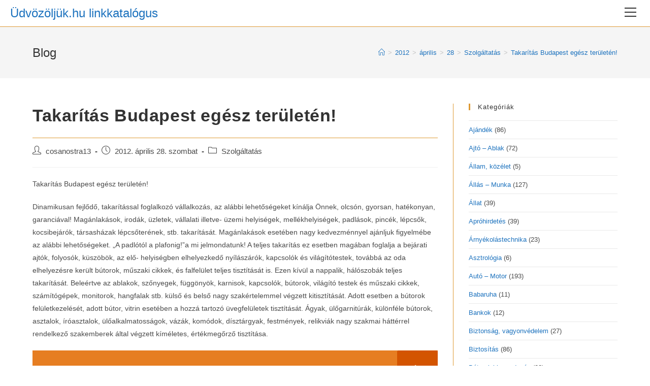

--- FILE ---
content_type: text/html; charset=UTF-8
request_url: https://udvozoljuk.hu/2012/04/28/takaritas-budapest-egesz-teruleten/
body_size: 20491
content:
<!DOCTYPE html>
<html class="html" lang="hu" prefix="og: https://ogp.me/ns#">
<head>
	<meta charset="UTF-8">
	<link rel="profile" href="https://gmpg.org/xfn/11">

	<meta name="viewport" content="width=device-width, initial-scale=1">
<!-- Search Engine Optimization by Rank Math - https://rankmath.com/ -->
<title>Takarító cég | Takarítás Budapest egész területén! | - Takarítás.hu</title>
<meta name="description" content="Takarítás.hu | Takarító cég Budapest egész területén vállal takarítást teljeskörű garanciával és ingyenes felméréssel."/>
<meta name="robots" content="follow, index, max-snippet:-1, max-video-preview:-1, max-image-preview:large"/>
<link rel="canonical" href="https://udvozoljuk.hu/2012/04/28/takaritas-budapest-egesz-teruleten/" />
<meta property="og:locale" content="hu_HU" />
<meta property="og:type" content="article" />
<meta property="og:title" content="Takarító cég | Takarítás Budapest egész területén! | - Takarítás.hu" />
<meta property="og:description" content="Takarítás.hu | Takarító cég Budapest egész területén vállal takarítást teljeskörű garanciával és ingyenes felméréssel." />
<meta property="og:url" content="https://udvozoljuk.hu/2012/04/28/takaritas-budapest-egesz-teruleten/" />
<meta property="og:site_name" content="Üdvözöljük.hu linkkatalógus" />
<meta property="article:tag" content="takarítás" />
<meta property="article:section" content="Szolgáltatás" />
<meta property="og:updated_time" content="2024-03-24T22:52:12+01:00" />
<meta property="article:published_time" content="2012-04-28T07:58:45+02:00" />
<meta property="article:modified_time" content="2024-03-24T22:52:12+01:00" />
<meta name="twitter:card" content="summary_large_image" />
<meta name="twitter:title" content="Takarító cég | Takarítás Budapest egész területén! | - Takarítás.hu" />
<meta name="twitter:description" content="Takarítás.hu | Takarító cég Budapest egész területén vállal takarítást teljeskörű garanciával és ingyenes felméréssel." />
<meta name="twitter:label1" content="Szerző:" />
<meta name="twitter:data1" content="cosanostra13" />
<meta name="twitter:label2" content="Olvasási idő" />
<meta name="twitter:data2" content="1 perc" />
<script type="application/ld+json" class="rank-math-schema">{"@context":"https://schema.org","@graph":[{"@type":["Person","Organization"],"@id":"https://udvozoljuk.hu/#person","name":"\u00dcdv\u00f6z\u00f6lj\u00fck.hu linkkatal\u00f3gus"},{"@type":"WebSite","@id":"https://udvozoljuk.hu/#website","url":"https://udvozoljuk.hu","name":"\u00dcdv\u00f6z\u00f6lj\u00fck.hu linkkatal\u00f3gus","publisher":{"@id":"https://udvozoljuk.hu/#person"},"inLanguage":"hu"},{"@type":"WebPage","@id":"https://udvozoljuk.hu/2012/04/28/takaritas-budapest-egesz-teruleten/#webpage","url":"https://udvozoljuk.hu/2012/04/28/takaritas-budapest-egesz-teruleten/","name":"Takar\u00edt\u00f3 c\u00e9g | Takar\u00edt\u00e1s Budapest eg\u00e9sz ter\u00fclet\u00e9n! | - Takar\u00edt\u00e1s.hu","datePublished":"2012-04-28T07:58:45+02:00","dateModified":"2024-03-24T22:52:12+01:00","isPartOf":{"@id":"https://udvozoljuk.hu/#website"},"inLanguage":"hu"},{"@type":"Person","@id":"https://udvozoljuk.hu/2012/04/28/takaritas-budapest-egesz-teruleten/#author","name":"cosanostra13","image":{"@type":"ImageObject","@id":"https://secure.gravatar.com/avatar/08146f756974f30f95108b6cca48fd2d?s=96&amp;d=blank&amp;r=g","url":"https://secure.gravatar.com/avatar/08146f756974f30f95108b6cca48fd2d?s=96&amp;d=blank&amp;r=g","caption":"cosanostra13","inLanguage":"hu"}},{"@type":"BlogPosting","headline":"Takar\u00edt\u00f3 c\u00e9g | Takar\u00edt\u00e1s Budapest eg\u00e9sz ter\u00fclet\u00e9n! | - Takar\u00edt\u00e1s.hu","datePublished":"2012-04-28T07:58:45+02:00","dateModified":"2024-03-24T22:52:12+01:00","author":{"@id":"https://udvozoljuk.hu/2012/04/28/takaritas-budapest-egesz-teruleten/#author","name":"cosanostra13"},"publisher":{"@id":"https://udvozoljuk.hu/#person"},"description":"Takar\u00edt\u00e1s.hu | Takar\u00edt\u00f3 c\u00e9g Budapest eg\u00e9sz ter\u00fclet\u00e9n v\u00e1llal takar\u00edt\u00e1st teljesk\u00f6r\u0171 garanci\u00e1val \u00e9s ingyenes felm\u00e9r\u00e9ssel.","name":"Takar\u00edt\u00f3 c\u00e9g | Takar\u00edt\u00e1s Budapest eg\u00e9sz ter\u00fclet\u00e9n! | - Takar\u00edt\u00e1s.hu","@id":"https://udvozoljuk.hu/2012/04/28/takaritas-budapest-egesz-teruleten/#richSnippet","isPartOf":{"@id":"https://udvozoljuk.hu/2012/04/28/takaritas-budapest-egesz-teruleten/#webpage"},"inLanguage":"hu","mainEntityOfPage":{"@id":"https://udvozoljuk.hu/2012/04/28/takaritas-budapest-egesz-teruleten/#webpage"}}]}</script>
<!-- /Rank Math WordPress SEO plugin -->

<link rel="alternate" type="application/rss+xml" title="Üdvözöljük.hu linkkatalógus &raquo; hírcsatorna" href="https://udvozoljuk.hu/feed/" />
<link rel="alternate" type="application/rss+xml" title="Üdvözöljük.hu linkkatalógus &raquo; hozzászólás hírcsatorna" href="https://udvozoljuk.hu/comments/feed/" />
<script>
window._wpemojiSettings = {"baseUrl":"https:\/\/s.w.org\/images\/core\/emoji\/14.0.0\/72x72\/","ext":".png","svgUrl":"https:\/\/s.w.org\/images\/core\/emoji\/14.0.0\/svg\/","svgExt":".svg","source":{"concatemoji":"https:\/\/udvozoljuk.hu\/wp-includes\/js\/wp-emoji-release.min.js?ver=6.4.7"}};
/*! This file is auto-generated */
!function(i,n){var o,s,e;function c(e){try{var t={supportTests:e,timestamp:(new Date).valueOf()};sessionStorage.setItem(o,JSON.stringify(t))}catch(e){}}function p(e,t,n){e.clearRect(0,0,e.canvas.width,e.canvas.height),e.fillText(t,0,0);var t=new Uint32Array(e.getImageData(0,0,e.canvas.width,e.canvas.height).data),r=(e.clearRect(0,0,e.canvas.width,e.canvas.height),e.fillText(n,0,0),new Uint32Array(e.getImageData(0,0,e.canvas.width,e.canvas.height).data));return t.every(function(e,t){return e===r[t]})}function u(e,t,n){switch(t){case"flag":return n(e,"\ud83c\udff3\ufe0f\u200d\u26a7\ufe0f","\ud83c\udff3\ufe0f\u200b\u26a7\ufe0f")?!1:!n(e,"\ud83c\uddfa\ud83c\uddf3","\ud83c\uddfa\u200b\ud83c\uddf3")&&!n(e,"\ud83c\udff4\udb40\udc67\udb40\udc62\udb40\udc65\udb40\udc6e\udb40\udc67\udb40\udc7f","\ud83c\udff4\u200b\udb40\udc67\u200b\udb40\udc62\u200b\udb40\udc65\u200b\udb40\udc6e\u200b\udb40\udc67\u200b\udb40\udc7f");case"emoji":return!n(e,"\ud83e\udef1\ud83c\udffb\u200d\ud83e\udef2\ud83c\udfff","\ud83e\udef1\ud83c\udffb\u200b\ud83e\udef2\ud83c\udfff")}return!1}function f(e,t,n){var r="undefined"!=typeof WorkerGlobalScope&&self instanceof WorkerGlobalScope?new OffscreenCanvas(300,150):i.createElement("canvas"),a=r.getContext("2d",{willReadFrequently:!0}),o=(a.textBaseline="top",a.font="600 32px Arial",{});return e.forEach(function(e){o[e]=t(a,e,n)}),o}function t(e){var t=i.createElement("script");t.src=e,t.defer=!0,i.head.appendChild(t)}"undefined"!=typeof Promise&&(o="wpEmojiSettingsSupports",s=["flag","emoji"],n.supports={everything:!0,everythingExceptFlag:!0},e=new Promise(function(e){i.addEventListener("DOMContentLoaded",e,{once:!0})}),new Promise(function(t){var n=function(){try{var e=JSON.parse(sessionStorage.getItem(o));if("object"==typeof e&&"number"==typeof e.timestamp&&(new Date).valueOf()<e.timestamp+604800&&"object"==typeof e.supportTests)return e.supportTests}catch(e){}return null}();if(!n){if("undefined"!=typeof Worker&&"undefined"!=typeof OffscreenCanvas&&"undefined"!=typeof URL&&URL.createObjectURL&&"undefined"!=typeof Blob)try{var e="postMessage("+f.toString()+"("+[JSON.stringify(s),u.toString(),p.toString()].join(",")+"));",r=new Blob([e],{type:"text/javascript"}),a=new Worker(URL.createObjectURL(r),{name:"wpTestEmojiSupports"});return void(a.onmessage=function(e){c(n=e.data),a.terminate(),t(n)})}catch(e){}c(n=f(s,u,p))}t(n)}).then(function(e){for(var t in e)n.supports[t]=e[t],n.supports.everything=n.supports.everything&&n.supports[t],"flag"!==t&&(n.supports.everythingExceptFlag=n.supports.everythingExceptFlag&&n.supports[t]);n.supports.everythingExceptFlag=n.supports.everythingExceptFlag&&!n.supports.flag,n.DOMReady=!1,n.readyCallback=function(){n.DOMReady=!0}}).then(function(){return e}).then(function(){var e;n.supports.everything||(n.readyCallback(),(e=n.source||{}).concatemoji?t(e.concatemoji):e.wpemoji&&e.twemoji&&(t(e.twemoji),t(e.wpemoji)))}))}((window,document),window._wpemojiSettings);
</script>
<style id='wp-emoji-styles-inline-css'>

	img.wp-smiley, img.emoji {
		display: inline !important;
		border: none !important;
		box-shadow: none !important;
		height: 1em !important;
		width: 1em !important;
		margin: 0 0.07em !important;
		vertical-align: -0.1em !important;
		background: none !important;
		padding: 0 !important;
	}
</style>
<link rel='stylesheet' id='wp-block-library-css' href='https://udvozoljuk.hu/wp-includes/css/dist/block-library/style.min.css?ver=6.4.7' media='all' />
<style id='wp-block-library-theme-inline-css'>
.wp-block-audio figcaption{color:#555;font-size:13px;text-align:center}.is-dark-theme .wp-block-audio figcaption{color:hsla(0,0%,100%,.65)}.wp-block-audio{margin:0 0 1em}.wp-block-code{border:1px solid #ccc;border-radius:4px;font-family:Menlo,Consolas,monaco,monospace;padding:.8em 1em}.wp-block-embed figcaption{color:#555;font-size:13px;text-align:center}.is-dark-theme .wp-block-embed figcaption{color:hsla(0,0%,100%,.65)}.wp-block-embed{margin:0 0 1em}.blocks-gallery-caption{color:#555;font-size:13px;text-align:center}.is-dark-theme .blocks-gallery-caption{color:hsla(0,0%,100%,.65)}.wp-block-image figcaption{color:#555;font-size:13px;text-align:center}.is-dark-theme .wp-block-image figcaption{color:hsla(0,0%,100%,.65)}.wp-block-image{margin:0 0 1em}.wp-block-pullquote{border-bottom:4px solid;border-top:4px solid;color:currentColor;margin-bottom:1.75em}.wp-block-pullquote cite,.wp-block-pullquote footer,.wp-block-pullquote__citation{color:currentColor;font-size:.8125em;font-style:normal;text-transform:uppercase}.wp-block-quote{border-left:.25em solid;margin:0 0 1.75em;padding-left:1em}.wp-block-quote cite,.wp-block-quote footer{color:currentColor;font-size:.8125em;font-style:normal;position:relative}.wp-block-quote.has-text-align-right{border-left:none;border-right:.25em solid;padding-left:0;padding-right:1em}.wp-block-quote.has-text-align-center{border:none;padding-left:0}.wp-block-quote.is-large,.wp-block-quote.is-style-large,.wp-block-quote.is-style-plain{border:none}.wp-block-search .wp-block-search__label{font-weight:700}.wp-block-search__button{border:1px solid #ccc;padding:.375em .625em}:where(.wp-block-group.has-background){padding:1.25em 2.375em}.wp-block-separator.has-css-opacity{opacity:.4}.wp-block-separator{border:none;border-bottom:2px solid;margin-left:auto;margin-right:auto}.wp-block-separator.has-alpha-channel-opacity{opacity:1}.wp-block-separator:not(.is-style-wide):not(.is-style-dots){width:100px}.wp-block-separator.has-background:not(.is-style-dots){border-bottom:none;height:1px}.wp-block-separator.has-background:not(.is-style-wide):not(.is-style-dots){height:2px}.wp-block-table{margin:0 0 1em}.wp-block-table td,.wp-block-table th{word-break:normal}.wp-block-table figcaption{color:#555;font-size:13px;text-align:center}.is-dark-theme .wp-block-table figcaption{color:hsla(0,0%,100%,.65)}.wp-block-video figcaption{color:#555;font-size:13px;text-align:center}.is-dark-theme .wp-block-video figcaption{color:hsla(0,0%,100%,.65)}.wp-block-video{margin:0 0 1em}.wp-block-template-part.has-background{margin-bottom:0;margin-top:0;padding:1.25em 2.375em}
</style>
<style id='rank-math-toc-block-style-inline-css'>
.wp-block-rank-math-toc-block nav ol{counter-reset:item}.wp-block-rank-math-toc-block nav ol li{display:block}.wp-block-rank-math-toc-block nav ol li:before{content:counters(item, ".") ". ";counter-increment:item}

</style>
<style id='classic-theme-styles-inline-css'>
/*! This file is auto-generated */
.wp-block-button__link{color:#fff;background-color:#32373c;border-radius:9999px;box-shadow:none;text-decoration:none;padding:calc(.667em + 2px) calc(1.333em + 2px);font-size:1.125em}.wp-block-file__button{background:#32373c;color:#fff;text-decoration:none}
</style>
<style id='global-styles-inline-css'>
body{--wp--preset--color--black: #000000;--wp--preset--color--cyan-bluish-gray: #abb8c3;--wp--preset--color--white: #ffffff;--wp--preset--color--pale-pink: #f78da7;--wp--preset--color--vivid-red: #cf2e2e;--wp--preset--color--luminous-vivid-orange: #ff6900;--wp--preset--color--luminous-vivid-amber: #fcb900;--wp--preset--color--light-green-cyan: #7bdcb5;--wp--preset--color--vivid-green-cyan: #00d084;--wp--preset--color--pale-cyan-blue: #8ed1fc;--wp--preset--color--vivid-cyan-blue: #0693e3;--wp--preset--color--vivid-purple: #9b51e0;--wp--preset--gradient--vivid-cyan-blue-to-vivid-purple: linear-gradient(135deg,rgba(6,147,227,1) 0%,rgb(155,81,224) 100%);--wp--preset--gradient--light-green-cyan-to-vivid-green-cyan: linear-gradient(135deg,rgb(122,220,180) 0%,rgb(0,208,130) 100%);--wp--preset--gradient--luminous-vivid-amber-to-luminous-vivid-orange: linear-gradient(135deg,rgba(252,185,0,1) 0%,rgba(255,105,0,1) 100%);--wp--preset--gradient--luminous-vivid-orange-to-vivid-red: linear-gradient(135deg,rgba(255,105,0,1) 0%,rgb(207,46,46) 100%);--wp--preset--gradient--very-light-gray-to-cyan-bluish-gray: linear-gradient(135deg,rgb(238,238,238) 0%,rgb(169,184,195) 100%);--wp--preset--gradient--cool-to-warm-spectrum: linear-gradient(135deg,rgb(74,234,220) 0%,rgb(151,120,209) 20%,rgb(207,42,186) 40%,rgb(238,44,130) 60%,rgb(251,105,98) 80%,rgb(254,248,76) 100%);--wp--preset--gradient--blush-light-purple: linear-gradient(135deg,rgb(255,206,236) 0%,rgb(152,150,240) 100%);--wp--preset--gradient--blush-bordeaux: linear-gradient(135deg,rgb(254,205,165) 0%,rgb(254,45,45) 50%,rgb(107,0,62) 100%);--wp--preset--gradient--luminous-dusk: linear-gradient(135deg,rgb(255,203,112) 0%,rgb(199,81,192) 50%,rgb(65,88,208) 100%);--wp--preset--gradient--pale-ocean: linear-gradient(135deg,rgb(255,245,203) 0%,rgb(182,227,212) 50%,rgb(51,167,181) 100%);--wp--preset--gradient--electric-grass: linear-gradient(135deg,rgb(202,248,128) 0%,rgb(113,206,126) 100%);--wp--preset--gradient--midnight: linear-gradient(135deg,rgb(2,3,129) 0%,rgb(40,116,252) 100%);--wp--preset--font-size--small: 13px;--wp--preset--font-size--medium: 20px;--wp--preset--font-size--large: 36px;--wp--preset--font-size--x-large: 42px;--wp--preset--spacing--20: 0.44rem;--wp--preset--spacing--30: 0.67rem;--wp--preset--spacing--40: 1rem;--wp--preset--spacing--50: 1.5rem;--wp--preset--spacing--60: 2.25rem;--wp--preset--spacing--70: 3.38rem;--wp--preset--spacing--80: 5.06rem;--wp--preset--shadow--natural: 6px 6px 9px rgba(0, 0, 0, 0.2);--wp--preset--shadow--deep: 12px 12px 50px rgba(0, 0, 0, 0.4);--wp--preset--shadow--sharp: 6px 6px 0px rgba(0, 0, 0, 0.2);--wp--preset--shadow--outlined: 6px 6px 0px -3px rgba(255, 255, 255, 1), 6px 6px rgba(0, 0, 0, 1);--wp--preset--shadow--crisp: 6px 6px 0px rgba(0, 0, 0, 1);}:where(.is-layout-flex){gap: 0.5em;}:where(.is-layout-grid){gap: 0.5em;}body .is-layout-flow > .alignleft{float: left;margin-inline-start: 0;margin-inline-end: 2em;}body .is-layout-flow > .alignright{float: right;margin-inline-start: 2em;margin-inline-end: 0;}body .is-layout-flow > .aligncenter{margin-left: auto !important;margin-right: auto !important;}body .is-layout-constrained > .alignleft{float: left;margin-inline-start: 0;margin-inline-end: 2em;}body .is-layout-constrained > .alignright{float: right;margin-inline-start: 2em;margin-inline-end: 0;}body .is-layout-constrained > .aligncenter{margin-left: auto !important;margin-right: auto !important;}body .is-layout-constrained > :where(:not(.alignleft):not(.alignright):not(.alignfull)){max-width: var(--wp--style--global--content-size);margin-left: auto !important;margin-right: auto !important;}body .is-layout-constrained > .alignwide{max-width: var(--wp--style--global--wide-size);}body .is-layout-flex{display: flex;}body .is-layout-flex{flex-wrap: wrap;align-items: center;}body .is-layout-flex > *{margin: 0;}body .is-layout-grid{display: grid;}body .is-layout-grid > *{margin: 0;}:where(.wp-block-columns.is-layout-flex){gap: 2em;}:where(.wp-block-columns.is-layout-grid){gap: 2em;}:where(.wp-block-post-template.is-layout-flex){gap: 1.25em;}:where(.wp-block-post-template.is-layout-grid){gap: 1.25em;}.has-black-color{color: var(--wp--preset--color--black) !important;}.has-cyan-bluish-gray-color{color: var(--wp--preset--color--cyan-bluish-gray) !important;}.has-white-color{color: var(--wp--preset--color--white) !important;}.has-pale-pink-color{color: var(--wp--preset--color--pale-pink) !important;}.has-vivid-red-color{color: var(--wp--preset--color--vivid-red) !important;}.has-luminous-vivid-orange-color{color: var(--wp--preset--color--luminous-vivid-orange) !important;}.has-luminous-vivid-amber-color{color: var(--wp--preset--color--luminous-vivid-amber) !important;}.has-light-green-cyan-color{color: var(--wp--preset--color--light-green-cyan) !important;}.has-vivid-green-cyan-color{color: var(--wp--preset--color--vivid-green-cyan) !important;}.has-pale-cyan-blue-color{color: var(--wp--preset--color--pale-cyan-blue) !important;}.has-vivid-cyan-blue-color{color: var(--wp--preset--color--vivid-cyan-blue) !important;}.has-vivid-purple-color{color: var(--wp--preset--color--vivid-purple) !important;}.has-black-background-color{background-color: var(--wp--preset--color--black) !important;}.has-cyan-bluish-gray-background-color{background-color: var(--wp--preset--color--cyan-bluish-gray) !important;}.has-white-background-color{background-color: var(--wp--preset--color--white) !important;}.has-pale-pink-background-color{background-color: var(--wp--preset--color--pale-pink) !important;}.has-vivid-red-background-color{background-color: var(--wp--preset--color--vivid-red) !important;}.has-luminous-vivid-orange-background-color{background-color: var(--wp--preset--color--luminous-vivid-orange) !important;}.has-luminous-vivid-amber-background-color{background-color: var(--wp--preset--color--luminous-vivid-amber) !important;}.has-light-green-cyan-background-color{background-color: var(--wp--preset--color--light-green-cyan) !important;}.has-vivid-green-cyan-background-color{background-color: var(--wp--preset--color--vivid-green-cyan) !important;}.has-pale-cyan-blue-background-color{background-color: var(--wp--preset--color--pale-cyan-blue) !important;}.has-vivid-cyan-blue-background-color{background-color: var(--wp--preset--color--vivid-cyan-blue) !important;}.has-vivid-purple-background-color{background-color: var(--wp--preset--color--vivid-purple) !important;}.has-black-border-color{border-color: var(--wp--preset--color--black) !important;}.has-cyan-bluish-gray-border-color{border-color: var(--wp--preset--color--cyan-bluish-gray) !important;}.has-white-border-color{border-color: var(--wp--preset--color--white) !important;}.has-pale-pink-border-color{border-color: var(--wp--preset--color--pale-pink) !important;}.has-vivid-red-border-color{border-color: var(--wp--preset--color--vivid-red) !important;}.has-luminous-vivid-orange-border-color{border-color: var(--wp--preset--color--luminous-vivid-orange) !important;}.has-luminous-vivid-amber-border-color{border-color: var(--wp--preset--color--luminous-vivid-amber) !important;}.has-light-green-cyan-border-color{border-color: var(--wp--preset--color--light-green-cyan) !important;}.has-vivid-green-cyan-border-color{border-color: var(--wp--preset--color--vivid-green-cyan) !important;}.has-pale-cyan-blue-border-color{border-color: var(--wp--preset--color--pale-cyan-blue) !important;}.has-vivid-cyan-blue-border-color{border-color: var(--wp--preset--color--vivid-cyan-blue) !important;}.has-vivid-purple-border-color{border-color: var(--wp--preset--color--vivid-purple) !important;}.has-vivid-cyan-blue-to-vivid-purple-gradient-background{background: var(--wp--preset--gradient--vivid-cyan-blue-to-vivid-purple) !important;}.has-light-green-cyan-to-vivid-green-cyan-gradient-background{background: var(--wp--preset--gradient--light-green-cyan-to-vivid-green-cyan) !important;}.has-luminous-vivid-amber-to-luminous-vivid-orange-gradient-background{background: var(--wp--preset--gradient--luminous-vivid-amber-to-luminous-vivid-orange) !important;}.has-luminous-vivid-orange-to-vivid-red-gradient-background{background: var(--wp--preset--gradient--luminous-vivid-orange-to-vivid-red) !important;}.has-very-light-gray-to-cyan-bluish-gray-gradient-background{background: var(--wp--preset--gradient--very-light-gray-to-cyan-bluish-gray) !important;}.has-cool-to-warm-spectrum-gradient-background{background: var(--wp--preset--gradient--cool-to-warm-spectrum) !important;}.has-blush-light-purple-gradient-background{background: var(--wp--preset--gradient--blush-light-purple) !important;}.has-blush-bordeaux-gradient-background{background: var(--wp--preset--gradient--blush-bordeaux) !important;}.has-luminous-dusk-gradient-background{background: var(--wp--preset--gradient--luminous-dusk) !important;}.has-pale-ocean-gradient-background{background: var(--wp--preset--gradient--pale-ocean) !important;}.has-electric-grass-gradient-background{background: var(--wp--preset--gradient--electric-grass) !important;}.has-midnight-gradient-background{background: var(--wp--preset--gradient--midnight) !important;}.has-small-font-size{font-size: var(--wp--preset--font-size--small) !important;}.has-medium-font-size{font-size: var(--wp--preset--font-size--medium) !important;}.has-large-font-size{font-size: var(--wp--preset--font-size--large) !important;}.has-x-large-font-size{font-size: var(--wp--preset--font-size--x-large) !important;}
.wp-block-navigation a:where(:not(.wp-element-button)){color: inherit;}
:where(.wp-block-post-template.is-layout-flex){gap: 1.25em;}:where(.wp-block-post-template.is-layout-grid){gap: 1.25em;}
:where(.wp-block-columns.is-layout-flex){gap: 2em;}:where(.wp-block-columns.is-layout-grid){gap: 2em;}
.wp-block-pullquote{font-size: 1.5em;line-height: 1.6;}
</style>
<link rel='stylesheet' id='contact-form-7-css' href='https://udvozoljuk.hu/wp-content/plugins/contact-form-7/includes/css/styles.css?ver=5.9.3' media='all' />
<link rel='stylesheet' id='font-awesome-css' href='https://udvozoljuk.hu/wp-content/themes/oceanwp/assets/fonts/fontawesome/css/all.min.css?ver=6.4.2' media='all' />
<link rel='stylesheet' id='simple-line-icons-css' href='https://udvozoljuk.hu/wp-content/themes/oceanwp/assets/css/third/simple-line-icons.min.css?ver=2.4.0' media='all' />
<link rel='stylesheet' id='oceanwp-style-css' href='https://udvozoljuk.hu/wp-content/themes/oceanwp/assets/css/style.min.css?ver=3.5.4' media='all' />
<link rel='stylesheet' id='oe-widgets-style-css' href='https://udvozoljuk.hu/wp-content/plugins/ocean-extra/assets/css/widgets.css?ver=6.4.7' media='all' />
<link rel='stylesheet' id='oss-social-share-style-css' href='https://udvozoljuk.hu/wp-content/plugins/ocean-social-sharing/assets/css/style.min.css?ver=6.4.7' media='all' />
<script src="https://udvozoljuk.hu/wp-includes/js/jquery/jquery.min.js?ver=3.7.1" id="jquery-core-js"></script>
<script src="https://udvozoljuk.hu/wp-includes/js/jquery/jquery-migrate.min.js?ver=3.4.1" id="jquery-migrate-js"></script>
<link rel="https://api.w.org/" href="https://udvozoljuk.hu/wp-json/" /><link rel="alternate" type="application/json" href="https://udvozoljuk.hu/wp-json/wp/v2/posts/64790" /><link rel="EditURI" type="application/rsd+xml" title="RSD" href="https://udvozoljuk.hu/xmlrpc.php?rsd" />
<meta name="generator" content="WordPress 6.4.7" />
<link rel='shortlink' href='https://udvozoljuk.hu/?p=64790' />
<link rel="alternate" type="application/json+oembed" href="https://udvozoljuk.hu/wp-json/oembed/1.0/embed?url=https%3A%2F%2Fudvozoljuk.hu%2F2012%2F04%2F28%2Ftakaritas-budapest-egesz-teruleten%2F" />
<link rel="alternate" type="text/xml+oembed" href="https://udvozoljuk.hu/wp-json/oembed/1.0/embed?url=https%3A%2F%2Fudvozoljuk.hu%2F2012%2F04%2F28%2Ftakaritas-budapest-egesz-teruleten%2F&#038;format=xml" />
<meta name="generator" content="Site Kit by Google 1.122.0" /><script src="https://www.google.com/recaptcha/api.js?hl=hu_HU" async defer></script>
<style type="text/css">.broken_link, a.broken_link {
	text-decoration: line-through;
}</style><!-- OceanWP CSS -->
<style type="text/css">
/* General CSS */a:hover,a.light:hover,.theme-heading .text::before,.theme-heading .text::after,#top-bar-content >a:hover,#top-bar-social li.oceanwp-email a:hover,#site-navigation-wrap .dropdown-menu >li >a:hover,#site-header.medium-header #medium-searchform button:hover,.oceanwp-mobile-menu-icon a:hover,.blog-entry.post .blog-entry-header .entry-title a:hover,.blog-entry.post .blog-entry-readmore a:hover,.blog-entry.thumbnail-entry .blog-entry-category a,ul.meta li a:hover,.dropcap,.single nav.post-navigation .nav-links .title,body .related-post-title a:hover,body #wp-calendar caption,body .contact-info-widget.default i,body .contact-info-widget.big-icons i,body .custom-links-widget .oceanwp-custom-links li a:hover,body .custom-links-widget .oceanwp-custom-links li a:hover:before,body .posts-thumbnails-widget li a:hover,body .social-widget li.oceanwp-email a:hover,.comment-author .comment-meta .comment-reply-link,#respond #cancel-comment-reply-link:hover,#footer-widgets .footer-box a:hover,#footer-bottom a:hover,#footer-bottom #footer-bottom-menu a:hover,.sidr a:hover,.sidr-class-dropdown-toggle:hover,.sidr-class-menu-item-has-children.active >a,.sidr-class-menu-item-has-children.active >a >.sidr-class-dropdown-toggle,input[type=checkbox]:checked:before{color:#dd9933}.single nav.post-navigation .nav-links .title .owp-icon use,.blog-entry.post .blog-entry-readmore a:hover .owp-icon use,body .contact-info-widget.default .owp-icon use,body .contact-info-widget.big-icons .owp-icon use{stroke:#dd9933}input[type="button"],input[type="reset"],input[type="submit"],button[type="submit"],.button,#site-navigation-wrap .dropdown-menu >li.btn >a >span,.thumbnail:hover i,.post-quote-content,.omw-modal .omw-close-modal,body .contact-info-widget.big-icons li:hover i,body div.wpforms-container-full .wpforms-form input[type=submit],body div.wpforms-container-full .wpforms-form button[type=submit],body div.wpforms-container-full .wpforms-form .wpforms-page-button{background-color:#dd9933}.thumbnail:hover .link-post-svg-icon{background-color:#dd9933}body .contact-info-widget.big-icons li:hover .owp-icon{background-color:#dd9933}.widget-title{border-color:#dd9933}blockquote{border-color:#dd9933}#searchform-dropdown{border-color:#dd9933}.dropdown-menu .sub-menu{border-color:#dd9933}.blog-entry.large-entry .blog-entry-readmore a:hover{border-color:#dd9933}.oceanwp-newsletter-form-wrap input[type="email"]:focus{border-color:#dd9933}.social-widget li.oceanwp-email a:hover{border-color:#dd9933}#respond #cancel-comment-reply-link:hover{border-color:#dd9933}body .contact-info-widget.big-icons li:hover i{border-color:#dd9933}#footer-widgets .oceanwp-newsletter-form-wrap input[type="email"]:focus{border-color:#dd9933}blockquote,.wp-block-quote{border-left-color:#dd9933}body .contact-info-widget.big-icons li:hover .owp-icon{border-color:#dd9933}input[type="button"]:hover,input[type="reset"]:hover,input[type="submit"]:hover,button[type="submit"]:hover,input[type="button"]:focus,input[type="reset"]:focus,input[type="submit"]:focus,button[type="submit"]:focus,.button:hover,.button:focus,#site-navigation-wrap .dropdown-menu >li.btn >a:hover >span,.post-quote-author,.omw-modal .omw-close-modal:hover,body div.wpforms-container-full .wpforms-form input[type=submit]:hover,body div.wpforms-container-full .wpforms-form button[type=submit]:hover,body div.wpforms-container-full .wpforms-form .wpforms-page-button:hover{background-color:#1e73be}table th,table td,hr,.content-area,body.content-left-sidebar #content-wrap .content-area,.content-left-sidebar .content-area,#top-bar-wrap,#site-header,#site-header.top-header #search-toggle,.dropdown-menu ul li,.centered-minimal-page-header,.blog-entry.post,.blog-entry.grid-entry .blog-entry-inner,.blog-entry.thumbnail-entry .blog-entry-bottom,.single-post .entry-title,.single .entry-share-wrap .entry-share,.single .entry-share,.single .entry-share ul li a,.single nav.post-navigation,.single nav.post-navigation .nav-links .nav-previous,#author-bio,#author-bio .author-bio-avatar,#author-bio .author-bio-social li a,#related-posts,#comments,.comment-body,#respond #cancel-comment-reply-link,#blog-entries .type-page,.page-numbers a,.page-numbers span:not(.elementor-screen-only),.page-links span,body #wp-calendar caption,body #wp-calendar th,body #wp-calendar tbody,body .contact-info-widget.default i,body .contact-info-widget.big-icons i,body .posts-thumbnails-widget li,body .tagcloud a{border-color:#dd9933}body .contact-info-widget.big-icons .owp-icon,body .contact-info-widget.default .owp-icon{border-color:#dd9933}body,.has-parallax-footer:not(.separate-layout) #main{background-color:rgba(255,255,255,0.37)}a{color:#1e73be}a .owp-icon use{stroke:#1e73be}a:hover{color:#dd3333}a:hover .owp-icon use{stroke:#dd3333}/* Header CSS */#site-logo #site-logo-inner,.oceanwp-social-menu .social-menu-inner,#site-header.full_screen-header .menu-bar-inner,.after-header-content .after-header-content-inner{height:52px}#site-navigation-wrap .dropdown-menu >li >a,.oceanwp-mobile-menu-icon a,.mobile-menu-close,.after-header-content-inner >a{line-height:52px}#site-header-inner{padding:0 20px 0 20px}#site-header.has-header-media .overlay-header-media{background-color:rgba(0,0,0,0.5)}
</style></head>

<body class="post-template-default single single-post postid-64790 single-format-standard wp-embed-responsive oceanwp-theme dropdown-mobile default-breakpoint has-sidebar content-right-sidebar post-in-category-szolgaltatas has-breadcrumbs" itemscope="itemscope" itemtype="https://schema.org/Article">

	
	
	<div id="outer-wrap" class="site clr">

		<a class="skip-link screen-reader-text" href="#main">Skip to content</a>

		
		<div id="wrap" class="clr">

			
			
<header id="site-header" class="full_screen-header clr" data-height="52" itemscope="itemscope" itemtype="https://schema.org/WPHeader" role="banner">

	
		

<div id="site-header-inner" class="clr">

	
	

<div id="site-logo" class="clr" itemscope itemtype="https://schema.org/Brand" >

	
	<div id="site-logo-inner" class="clr">

						<a href="https://udvozoljuk.hu/" rel="home" class="site-title site-logo-text" >Üdvözöljük.hu linkkatalógus</a>
				
	</div><!-- #site-logo-inner -->

	
	
</div><!-- #site-logo -->


	<div id="site-navigation-wrap" class="clr">

		<div class="menu-bar-wrap clr">
			<div class="menu-bar-inner clr">
				<a href="https://udvozoljuk.hu/#header-menu-toggle" class="menu-bar"><span class="ham"></span><span class="screen-reader-text">View website Menu</span></a>
			</div>
		</div>

		<div id="full-screen-menu" class="clr">
			<div id="full-screen-menu-inner" class="clr">
				
			
			
			<nav id="site-navigation" class="navigation main-navigation clr" itemscope="itemscope" itemtype="https://schema.org/SiteNavigationElement" role="navigation" >

				<ul id="menu-main-menu" class="main-menu fs-dropdown-menu"><li id="menu-item-123984" class="menu-item menu-item-type-post_type menu-item-object-page menu-item-123984"><a href="https://udvozoljuk.hu/?page_id=6" class="menu-link"><span class="text-wrap">Linkgyűjtemény</span></a></li><li id="menu-item-124000" class="menu-item menu-item-type-post_type menu-item-object-page menu-item-124000"><a href="https://udvozoljuk.hu/linkajanlas/" class="menu-link"><span class="text-wrap">Linkajánlás</span></a></li><li id="menu-item-123999" class="menu-item menu-item-type-post_type menu-item-object-page menu-item-123999"><a href="https://udvozoljuk.hu/szabalyzat/" class="menu-link"><span class="text-wrap">Szabályzat</span></a></li><li id="menu-item-124001" class="menu-item menu-item-type-post_type menu-item-object-page menu-item-124001"><a href="https://udvozoljuk.hu/kapcsolat/" class="menu-link"><span class="text-wrap">Kapcsolat</span></a></li><li class="search-toggle-li" ><form action="https://udvozoljuk.hu/" class="header-searchform" aria-label="Search this website"><span class="search-text">Type your search<span><i></i><i></i><i></i></span></span><input aria-label="After typing hit enter to submit search query" type="search" name="s" value="" autocomplete="off" /></form></li></ul>
			</nav><!-- #site-navigation -->

			
			
		
		
				</div>
		</div>

	</div><!-- #site-header-wrap -->

	
	
	<div class="oceanwp-mobile-menu-icon clr mobile-right">

		
		
		
		<a href="https://udvozoljuk.hu/#mobile-menu-toggle" class="mobile-menu"  aria-label="Mobile Menu">
							<i class="fa fa-bars" aria-hidden="true"></i>
								<span class="oceanwp-text">Menu</span>
				<span class="oceanwp-close-text">Close</span>
						</a>

		
		
		
	</div><!-- #oceanwp-mobile-menu-navbar -->

	

</div><!-- #site-header-inner -->


<div id="mobile-dropdown" class="clr" >

	<nav class="clr" itemscope="itemscope" itemtype="https://schema.org/SiteNavigationElement">

		<ul id="menu-main-menu-1" class="menu"><li class="menu-item menu-item-type-post_type menu-item-object-page menu-item-123984"><a href="https://udvozoljuk.hu/?page_id=6">Linkgyűjtemény</a></li>
<li class="menu-item menu-item-type-post_type menu-item-object-page menu-item-124000"><a href="https://udvozoljuk.hu/linkajanlas/">Linkajánlás</a></li>
<li class="menu-item menu-item-type-post_type menu-item-object-page menu-item-123999"><a href="https://udvozoljuk.hu/szabalyzat/">Szabályzat</a></li>
<li class="menu-item menu-item-type-post_type menu-item-object-page menu-item-124001"><a href="https://udvozoljuk.hu/kapcsolat/">Kapcsolat</a></li>
<li class="search-toggle-li" ><form action="https://udvozoljuk.hu/" class="header-searchform" aria-label="Search this website"><span class="search-text">Type your search<span><i></i><i></i><i></i></span></span><input aria-label="After typing hit enter to submit search query" type="search" name="s" value="" autocomplete="off" /></form></li></ul>
<div id="mobile-menu-search" class="clr">
	<form aria-label="Search this website" method="get" action="https://udvozoljuk.hu/" class="mobile-searchform">
		<input aria-label="Insert search query" value="" class="field" id="ocean-mobile-search-1" type="search" name="s" autocomplete="off" placeholder="Search" />
		<button aria-label="Submit search" type="submit" class="searchform-submit">
			<i class=" icon-magnifier" aria-hidden="true" role="img"></i>		</button>
					</form>
</div><!-- .mobile-menu-search -->

	</nav>

</div>


		
		
</header><!-- #site-header -->


			
			<main id="main" class="site-main clr"  role="main">

				

<header class="page-header">

	
	<div class="container clr page-header-inner">

		
			<h1 class="page-header-title clr" itemprop="headline">Blog</h1>

			
		
		<nav role="navigation" aria-label="Breadcrumbs" class="site-breadcrumbs clr position-"><ol class="trail-items" itemscope itemtype="http://schema.org/BreadcrumbList"><meta name="numberOfItems" content="6" /><meta name="itemListOrder" content="Ascending" /><li class="trail-item trail-begin" itemprop="itemListElement" itemscope itemtype="https://schema.org/ListItem"><a href="https://udvozoljuk.hu" rel="home" aria-label="Home" itemprop="item"><span itemprop="name"><i class=" icon-home" aria-hidden="true" role="img"></i><span class="breadcrumb-home has-icon">Home</span></span></a><span class="breadcrumb-sep">></span><meta itemprop="position" content="1" /></li><li class="trail-item" itemprop="itemListElement" itemscope itemtype="https://schema.org/ListItem"><a href="https://udvozoljuk.hu/2012/" itemprop="item"><span itemprop="name">2012</span></a><span class="breadcrumb-sep">></span><meta itemprop="position" content="2" /></li><li class="trail-item" itemprop="itemListElement" itemscope itemtype="https://schema.org/ListItem"><a href="https://udvozoljuk.hu/2012/04/" itemprop="item"><span itemprop="name">április</span></a><span class="breadcrumb-sep">></span><meta itemprop="position" content="3" /></li><li class="trail-item" itemprop="itemListElement" itemscope itemtype="https://schema.org/ListItem"><a href="https://udvozoljuk.hu/2012/04/28/" itemprop="item"><span itemprop="name">28</span></a><span class="breadcrumb-sep">></span><meta itemprop="position" content="4" /></li><li class="trail-item" itemprop="itemListElement" itemscope itemtype="https://schema.org/ListItem"><a href="https://udvozoljuk.hu/category/szolgaltatas/" itemprop="item"><span itemprop="name">Szolgáltatás</span></a><span class="breadcrumb-sep">></span><meta itemprop="position" content="5" /></li><li class="trail-item trail-end" itemprop="itemListElement" itemscope itemtype="https://schema.org/ListItem"><span itemprop="name"><a href="https://udvozoljuk.hu/2012/04/28/takaritas-budapest-egesz-teruleten/">Takarítás Budapest egész területén!</a></span><meta itemprop="position" content="6" /></li></ol></nav>
	</div><!-- .page-header-inner -->

	
	
</header><!-- .page-header -->


	
	<div id="content-wrap" class="container clr">

		
		<div id="primary" class="content-area clr">

			
			<div id="content" class="site-content clr">

				
				
<article id="post-64790">

	

<header class="entry-header clr">
	<h2 class="single-post-title entry-title" itemprop="headline">Takarítás Budapest egész területén!</h2><!-- .single-post-title -->
</header><!-- .entry-header -->


<ul class="meta ospm-default clr">

	
					<li class="meta-author" itemprop="name"><span class="screen-reader-text">Post author:</span><i class=" icon-user" aria-hidden="true" role="img"></i><a href="https://udvozoljuk.hu/author/cosanostra13/" title="cosanostra13 bejegyzése" rel="author"  itemprop="author" itemscope="itemscope" itemtype="https://schema.org/Person">cosanostra13</a></li>
		
		
		
		
		
		
	
		
					<li class="meta-date" itemprop="datePublished"><span class="screen-reader-text">Post published:</span><i class=" icon-clock" aria-hidden="true" role="img"></i>2012. április 28.  szombat</li>
		
		
		
		
		
	
		
		
		
					<li class="meta-cat"><span class="screen-reader-text">Post category:</span><i class=" icon-folder" aria-hidden="true" role="img"></i><a href="https://udvozoljuk.hu/category/szolgaltatas/" rel="category tag">Szolgáltatás</a></li>
		
		
		
	
		
		
		
		
		
		
	
</ul>



<div class="entry-content clr" itemprop="text">
	<p>Takarítás Budapest egész területén!<span id="more-64790"></span></p>
<p>Dinamikusan fejlődő, takarítással foglalkozó vállalkozás, az alábbi lehetőségeket kínálja Önnek, olcsón, gyorsan, hatékonyan, garanciával! Magánlakások, irodák, üzletek, vállalati illetve- üzemi helyiségek, mellékhelyiségek, padlások, pincék, lépcsők, kocsibejárók, társasházak lépcsőterének, stb. takarítását. Magánlakások esetében nagy kedvezménnyel ajánljuk figyelmébe az alábbi lehetőségeket. „A padlótól a plafonig!”a mi jelmondatunk! A teljes takarítás ez esetben magában foglalja a bejárati ajtók, folyosók, küszöbök, az elő- helyiségben elhelyezkedő nyílászárók, kapcsolók és világítótestek, továbbá az oda elhelyezésre került bútorok, műszaki cikkek, és falfelület teljes tisztítását is. Ezen kívül a nappalik, hálószobák teljes takarítását. Beleértve az ablakok, szőnyegek, függönyök, karnisok, kapcsolók, bútorok, világító testek és műszaki cikkek, számítógépek, monitorok, hangfalak stb. külső és belső nagy szakértelemmel végzett kitisztítását. Adott esetben a bútorok felületkezelését, adott bútor, vitrin esetében a hozzá tartozó üvegfelületek tisztítását. Ágyak, ülőgarnitúrák, különféle bútorok, asztalok, íróasztalok, ülőalkalmatosságok, vázák, komódok, dísztárgyak, festmények, relikviák nagy szakmai háttérrel rendelkező szakemberek által végzett kíméletes, értékmegőrző tisztítása.</p>
<div class='yarpp yarpp-related yarpp-related-website yarpp-template-list'>
<!-- YARPP List -->
<div style="clear:both; margin-top:0em; margin-bottom:1em;"><a href="https://udvozoljuk.hu/2018/11/23/epitesi-hulladek-elszallitas-kontenerekkel-olcson/" target="_self" rel="dofollow" class="u60d79d02702d16e21e86031e8554d42f"><!-- INLINE RELATED POSTS 1/2 //--><style> .u60d79d02702d16e21e86031e8554d42f , .u60d79d02702d16e21e86031e8554d42f .postImageUrl , .u60d79d02702d16e21e86031e8554d42f .centered-text-area { min-height: 80px; position: relative; } .u60d79d02702d16e21e86031e8554d42f , .u60d79d02702d16e21e86031e8554d42f:hover , .u60d79d02702d16e21e86031e8554d42f:visited , .u60d79d02702d16e21e86031e8554d42f:active { border:0!important; } .u60d79d02702d16e21e86031e8554d42f .clearfix:after { content: ""; display: table; clear: both; } .u60d79d02702d16e21e86031e8554d42f { display: block; transition: background-color 250ms; webkit-transition: background-color 250ms; width: 100%; opacity: 1; transition: opacity 250ms; webkit-transition: opacity 250ms; background-color: #E67E22; } .u60d79d02702d16e21e86031e8554d42f:active , .u60d79d02702d16e21e86031e8554d42f:hover { opacity: 1; transition: opacity 250ms; webkit-transition: opacity 250ms; background-color: #D35400; } .u60d79d02702d16e21e86031e8554d42f .centered-text-area { width: 100%; position: relative; } .u60d79d02702d16e21e86031e8554d42f .ctaText { border-bottom: 0 solid #fff; color: #ECF0F1; font-size: 16px; font-weight: bold; margin: 0; padding: 0; text-decoration: underline; } .u60d79d02702d16e21e86031e8554d42f .postTitle { color: #2C3E50; font-size: 16px; font-weight: 600; margin: 0; padding: 0; width: 100%; } .u60d79d02702d16e21e86031e8554d42f .ctaButton { background-color: #D35400!important; color: #ECF0F1; border: none; border-radius: 3px; box-shadow: none; font-size: 14px; font-weight: bold; line-height: 26px; moz-border-radius: 3px; text-align: center; text-decoration: none; text-shadow: none; width: 80px; min-height: 80px; background: url(https://udvozoljuk.hu/wp-content/plugins/intelly-related-posts/assets/images/simple-arrow.png)no-repeat; position: absolute; right: 0; top: 0; } .u60d79d02702d16e21e86031e8554d42f:hover .ctaButton { background-color: #E67E22!important; } .u60d79d02702d16e21e86031e8554d42f .centered-text { display: table; height: 80px; padding-left: 18px; top: 0; } .u60d79d02702d16e21e86031e8554d42f .u60d79d02702d16e21e86031e8554d42f-content { display: table-cell; margin: 0; padding: 0; padding-right: 108px; position: relative; vertical-align: middle; width: 100%; } .u60d79d02702d16e21e86031e8554d42f:after { content: ""; display: block; clear: both; } </style><div class="centered-text-area"><div class="centered-text" style="float: left;"><div class="u60d79d02702d16e21e86031e8554d42f-content"><span class="ctaText">Nézd meg ezt is:</span>&nbsp; <span class="postTitle">Építési hulladék elszállítás konténerekkel olcsón</span></div></div></div><div class="ctaButton"></div></a></div><p>Kapcsolódó:<ol>
<li><a href="https://udvozoljuk.hu/2013/06/18/szobafestes-budapest-egesz-teruleten-a-legjobb-minosegben/" rel="bookmark" title="Szobafestés Budapest egész területén, a legjobb minőségben">Szobafestés Budapest egész területén, a legjobb minőségben</a> <small>A Paintmasters szobafestés Budapest egészén elérhető szolgáltatás, garantáljuk a tökéletes eredményt, miközben minden igényét kielégítjük. Szobafestés Budapest területén sok van,...</small></li>
<li><a href="https://udvozoljuk.hu/2014/08/12/vegyszermentes-takaritas-minden-otthonban/" rel="bookmark" title="Vegyszermentes takarítás minden otthonban">Vegyszermentes takarítás minden otthonban</a> <small>Ön is szeretne otthonában bio tisztítószereket alkalmazni a hagyományos, erős vegyszerek helyett? Akkor a vegyszermentes takarítás élenjáróját válassza, aki nem...</small></li>
<li><a href="https://udvozoljuk.hu/2012/03/14/vasalas-mosas-tisztitas-ruhajavitas-szolgaltatasok-budapest-teruleten-belul/" rel="bookmark" title="Vasalás, mosás, tisztítás, ruhajavítás szolgáltatások Budapest területén belül">Vasalás, mosás, tisztítás, ruhajavítás szolgáltatások Budapest területén belül</a> <small>Ugye Ön is unja már a folyamatos vasalást? A lakásában már nincs egy szabad sarok sem, annyi a mosatlan szennyes?...</small></li>
<li><a href="https://udvozoljuk.hu/2011/12/02/takaritas/" rel="bookmark" title="Takarítás">Takarítás</a> <small>Ha takarításról beszélünk, akkor mindenki tisztában van azzal, hogy nem igazán tartozik az emberek kedvenc elfoglaltsága közé! Ha Ön szeretné...</small></li>
<li><a href="https://udvozoljuk.hu/2014/06/10/eredetisegvizsgalat-budapest-teruleten/" rel="bookmark" title="Eredetiségvizsgálat Budapest területén">Eredetiségvizsgálat Budapest területén</a> <small>Ha autót vásárolunk, akkor nem árt előtte ellenőriztetnünk, hogy biztosan minden rendben van-e vele. Az eredetiségvizsgálat Budapesten is kötelező. Az...</small></li>
</ol><div style="clear:both; margin-top:0em; margin-bottom:1em;"><a href="https://udvozoljuk.hu/2012/03/21/szuper-takaritas-csak-velunk/" target="_self" rel="dofollow" class="uff3ecfaa1fde79dd0ad20be4611f7abe"><!-- INLINE RELATED POSTS 2/2 //--><style> .uff3ecfaa1fde79dd0ad20be4611f7abe , .uff3ecfaa1fde79dd0ad20be4611f7abe .postImageUrl , .uff3ecfaa1fde79dd0ad20be4611f7abe .centered-text-area { min-height: 80px; position: relative; } .uff3ecfaa1fde79dd0ad20be4611f7abe , .uff3ecfaa1fde79dd0ad20be4611f7abe:hover , .uff3ecfaa1fde79dd0ad20be4611f7abe:visited , .uff3ecfaa1fde79dd0ad20be4611f7abe:active { border:0!important; } .uff3ecfaa1fde79dd0ad20be4611f7abe .clearfix:after { content: ""; display: table; clear: both; } .uff3ecfaa1fde79dd0ad20be4611f7abe { display: block; transition: background-color 250ms; webkit-transition: background-color 250ms; width: 100%; opacity: 1; transition: opacity 250ms; webkit-transition: opacity 250ms; background-color: #E67E22; } .uff3ecfaa1fde79dd0ad20be4611f7abe:active , .uff3ecfaa1fde79dd0ad20be4611f7abe:hover { opacity: 1; transition: opacity 250ms; webkit-transition: opacity 250ms; background-color: #D35400; } .uff3ecfaa1fde79dd0ad20be4611f7abe .centered-text-area { width: 100%; position: relative; } .uff3ecfaa1fde79dd0ad20be4611f7abe .ctaText { border-bottom: 0 solid #fff; color: #ECF0F1; font-size: 16px; font-weight: bold; margin: 0; padding: 0; text-decoration: underline; } .uff3ecfaa1fde79dd0ad20be4611f7abe .postTitle { color: #2C3E50; font-size: 16px; font-weight: 600; margin: 0; padding: 0; width: 100%; } .uff3ecfaa1fde79dd0ad20be4611f7abe .ctaButton { background-color: #D35400!important; color: #ECF0F1; border: none; border-radius: 3px; box-shadow: none; font-size: 14px; font-weight: bold; line-height: 26px; moz-border-radius: 3px; text-align: center; text-decoration: none; text-shadow: none; width: 80px; min-height: 80px; background: url(https://udvozoljuk.hu/wp-content/plugins/intelly-related-posts/assets/images/simple-arrow.png)no-repeat; position: absolute; right: 0; top: 0; } .uff3ecfaa1fde79dd0ad20be4611f7abe:hover .ctaButton { background-color: #E67E22!important; } .uff3ecfaa1fde79dd0ad20be4611f7abe .centered-text { display: table; height: 80px; padding-left: 18px; top: 0; } .uff3ecfaa1fde79dd0ad20be4611f7abe .uff3ecfaa1fde79dd0ad20be4611f7abe-content { display: table-cell; margin: 0; padding: 0; padding-right: 108px; position: relative; vertical-align: middle; width: 100%; } .uff3ecfaa1fde79dd0ad20be4611f7abe:after { content: ""; display: block; clear: both; } </style><div class="centered-text-area"><div class="centered-text" style="float: left;"><div class="uff3ecfaa1fde79dd0ad20be4611f7abe-content"><span class="ctaText">Nézd meg ezt is:</span>&nbsp; <span class="postTitle">Szuper takarítás csak velünk!</span></div></div></div><div class="ctaButton"></div></a></div></p>
</div>

</div><!-- .entry -->


<div class="post-tags clr">
	<span class="owp-tag-text">Tags: </span><a href="https://udvozoljuk.hu/tag/takaritas/" rel="tag">takarítás</a></div>

<div class="entry-share clr minimal side">

	
		<h3 class="theme-heading social-share-title">
			<span class="text" aria-hidden="true">Please Share This</span>
			<span class="screen-reader-text">Share this content</span>
		</h3>

	
	<ul class="oss-social-share clr" aria-label="Available sharing options">

		
				<li class="twitter">
					<a href="https://twitter.com/share?text=Takar%C3%ADt%C3%A1s%20Budapest%20eg%C3%A9sz%20ter%C3%BClet%C3%A9n%21&amp;url=https%3A%2F%2Fudvozoljuk.hu%2F2012%2F04%2F28%2Ftakaritas-budapest-egesz-teruleten%2F" aria-label="Share on X" onclick="oss_onClick( this.href );return false;">
						<span class="screen-reader-text">Opens in a new window</span>
						<span class="oss-icon-wrap">
							<svg class="oss-icon" role="img" viewBox="0 0 512 512" xmlns="http://www.w3.org/2000/svg" aria-hidden="true" focusable="false">
								<path d="M389.2 48h70.6L305.6 224.2 487 464H345L233.7 318.6 106.5 464H35.8L200.7 275.5 26.8 48H172.4L272.9 180.9 389.2 48zM364.4 421.8h39.1L151.1 88h-42L364.4 421.8z"/>
							</svg>
						</span>
											</a>
				</li>

			
		
				<li class="facebook">
					<a href="https://www.facebook.com/sharer.php?u=https%3A%2F%2Fudvozoljuk.hu%2F2012%2F04%2F28%2Ftakaritas-budapest-egesz-teruleten%2F" aria-label="Share on Facebook" onclick="oss_onClick( this.href );return false;">
						<span class="screen-reader-text">Opens in a new window</span>
						<span class="oss-icon-wrap">
							<svg class="oss-icon" role="img" viewBox="0 0 512 512" xmlns="http://www.w3.org/2000/svg" aria-hidden="true" focusable="false">
								<path d="M504 256C504 119 393 8 256 8S8 119 8 256c0 123.78 90.69 226.38 209.25 245V327.69h-63V256h63v-54.64c0-62.15
								37-96.48 93.67-96.48 27.14 0 55.52 4.84 55.52 4.84v61h-31.28c-30.8 0-40.41 19.12-40.41 38.73V256h68.78l-11
								71.69h-57.78V501C413.31 482.38 504 379.78 504 256z"/>
							</svg>
						</span>
											</a>
				</li>

			
		
		
				<li class="pinterest">
					<a href="https://www.pinterest.com/pin/create/button/?url=https%3A%2F%2Fudvozoljuk.hu%2F2012%2F04%2F28%2Ftakaritas-budapest-egesz-teruleten%2F&amp;media=&amp;description=Takar%C3%ADt%C3%A1s+Budapest+eg%C3%A9sz+ter%C3%BClet%C3%A9n%21+Dinamikusan+fejl%C5%91d%C5%91%2C+takar%C3%ADt%C3%A1ssal+foglalkoz%C3%B3+v%C3%A1llalkoz%C3%A1s%2C+az+al%C3%A1bbi+lehet%C5%91s%C3%A9geket+k%C3%ADn%C3%A1lja+%C3%96nnek%2C+olcs%C3%B3n%2C+gyorsan%2C+hat%C3%A9konyan%2C+garanci%C3%A1val%21+Mag%C3%A1nlak%C3%A1sok%2C+irod%C3%A1k%2C+%C3%BCzletek%2C+v%C3%A1llalati+illetve-+%C3%BCzemi+helyis%C3%A9gek%2C+mell%C3%A9khelyis%C3%A9gek%2C+padl%C3%A1sok%2C+pinc%C3%A9k%2C+l%C3%A9pcs%C5%91k%2C+kocsibej%C3%A1r%C3%B3k%2C+t%C3%A1rsash%C3%A1zak+l%C3%A9pcs%C5%91ter%C3%A9nek%2C+stb.+takar%C3%ADt%C3%A1s%C3%A1t.+Mag%C3%A1nlak%C3%A1sok+eset%C3%A9ben+nagy+kedvezm%C3%A9nnyel+aj%C3%A1nljuk+figyelm%C3%A9be%26hellip%3B" aria-label="Share on Pinterest" onclick="oss_onClick( this.href );return false;">
						<span class="screen-reader-text">Opens in a new window</span>
						<span class="oss-icon-wrap">
							<svg class="oss-icon" role="img" viewBox="0 0 496 512" xmlns="http://www.w3.org/2000/svg" aria-hidden="true" focusable="false">
								<path d="M496 256c0 137-111 248-248 248-25.6 0-50.2-3.9-73.4-11.1 10.1-16.5 25.2-43.5 30.8-65 3-11.6 15.4-59 15.4-59
								8.1 15.4 31.7 28.5 56.8 28.5 74.8 0 128.7-68.8 128.7-154.3 0-81.9-66.9-143.2-152.9-143.2-107 0-163.9 71.8-163.9
								150.1 0 36.4 19.4 81.7 50.3 96.1 4.7 2.2 7.2 1.2 8.3-3.3.8-3.4 5-20.3 6.9-28.1.6-2.5.3-4.7-1.7-7.1-10.1-12.5-18.3-35.3-18.3-56.6
								0-54.7 41.4-107.6 112-107.6 60.9 0 103.6 41.5 103.6 100.9 0 67.1-33.9 113.6-78 113.6-24.3 0-42.6-20.1-36.7-44.8
								7-29.5 20.5-61.3 20.5-82.6 0-19-10.2-34.9-31.4-34.9-24.9 0-44.9 25.7-44.9 60.2 0 22 7.4 36.8 7.4 36.8s-24.5 103.8-29
								123.2c-5 21.4-3 51.6-.9 71.2C65.4 450.9 0 361.1 0 256 0 119 111 8 248 8s248 111 248 248z"/>
							</svg>
						</span>
											</a>
				</li>

			
		
				<li class="linkedin">
					<a href="https://www.linkedin.com/shareArticle?mini=true&amp;url=https%3A%2F%2Fudvozoljuk.hu%2F2012%2F04%2F28%2Ftakaritas-budapest-egesz-teruleten%2F&amp;title=Takar%C3%ADt%C3%A1s%20Budapest%20eg%C3%A9sz%20ter%C3%BClet%C3%A9n%21&amp;summary=Takar%C3%ADt%C3%A1s+Budapest+eg%C3%A9sz+ter%C3%BClet%C3%A9n%21+Dinamikusan+fejl%C5%91d%C5%91%2C+takar%C3%ADt%C3%A1ssal+foglalkoz%C3%B3+v%C3%A1llalkoz%C3%A1s%2C+az+al%C3%A1bbi+lehet%C5%91s%C3%A9geket+k%C3%ADn%C3%A1lja+%C3%96nnek%2C+olcs%C3%B3n%2C+gyorsan%2C+hat%C3%A9konyan%2C+garanci%C3%A1val%21+Mag%C3%A1nlak%C3%A1sok%2C+irod%C3%A1k%2C+%C3%BCzletek%2C+v%C3%A1llalati+illetve-+%C3%BCzemi+helyis%C3%A9gek%2C+mell%C3%A9khelyis%C3%A9gek%2C+padl%C3%A1sok%2C+pinc%C3%A9k%2C+l%C3%A9pcs%C5%91k%2C+kocsibej%C3%A1r%C3%B3k%2C+t%C3%A1rsash%C3%A1zak+l%C3%A9pcs%C5%91ter%C3%A9nek%2C+stb.+takar%C3%ADt%C3%A1s%C3%A1t.+Mag%C3%A1nlak%C3%A1sok+eset%C3%A9ben+nagy+kedvezm%C3%A9nnyel+aj%C3%A1nljuk+figyelm%C3%A9be%26hellip%3B&amp;source=https://udvozoljuk.hu/" aria-label="Share on LinkedIn" onclick="oss_onClick( this.href );return false;">
					<span class="screen-reader-text">Opens in a new window</span>
						<span class="oss-icon-wrap">
							<svg class="oss-icon" role="img" viewBox="0 0 448 512" xmlns="http://www.w3.org/2000/svg" aria-hidden="true" focusable="false">
								<path d="M416 32H31.9C14.3 32 0 46.5 0 64.3v383.4C0 465.5 14.3 480 31.9 480H416c17.6 0 32-14.5 32-32.3V64.3c0-17.8-14.4-32.3-32-32.3zM135.4
								416H69V202.2h66.5V416zm-33.2-243c-21.3 0-38.5-17.3-38.5-38.5S80.9 96 102.2 96c21.2 0 38.5 17.3 38.5 38.5 0 21.3-17.2 38.5-38.5 38.5zm282.1
								243h-66.4V312c0-24.8-.5-56.7-34.5-56.7-34.6 0-39.9 27-39.9 54.9V416h-66.4V202.2h63.7v29.2h.9c8.9-16.8 30.6-34.5 62.9-34.5 67.2 0 79.7 44.3 79.7 101.9V416z"/>
							</svg>
						</span>
											</a>
				</li>

			
		
				<li class="viber">
					<a href="viber://forward?text=https%3A%2F%2Fudvozoljuk.hu%2F2012%2F04%2F28%2Ftakaritas-budapest-egesz-teruleten%2F" aria-label="Share on Viber" onclick="oss_onClick( this.href );return false;">
						<span class="screen-reader-text">Opens in a new window</span>
						<span class="oss-icon-wrap">
							<svg class="oss-icon" role="img" viewBox="0 0 512 512" xmlns="http://www.w3.org/2000/svg" aria-hidden="true" focusable="false">
								<path d="M444 49.9C431.3 38.2 379.9.9 265.3.4c0 0-135.1-8.1-200.9 52.3C27.8 89.3 14.9 143 13.5 209.5c-1.4 66.5-3.1 191.1 117
								224.9h.1l-.1 51.6s-.8 20.9 13 25.1c16.6 5.2 26.4-10.7 42.3-27.8 8.7-9.4 20.7-23.2 29.8-33.7 82.2 6.9 145.3-8.9 152.5-11.2 16.6-5.4 110.5-17.4
								125.7-142 15.8-128.6-7.6-209.8-49.8-246.5zM457.9 287c-12.9 104-89 110.6-103 115.1-6 1.9-61.5 15.7-131.2 11.2 0 0-52 62.7-68.2 79-5.3 5.3-11.1
								4.8-11-5.7 0-6.9.4-85.7.4-85.7-.1 0-.1 0 0 0-101.8-28.2-95.8-134.3-94.7-189.8 1.1-55.5 11.6-101 42.6-131.6 55.7-50.5 170.4-43 170.4-43 96.9.4
								143.3 29.6 154.1 39.4 35.7 30.6 53.9 103.8 40.6 211.1zm-139-80.8c.4 8.6-12.5 9.2-12.9.6-1.1-22-11.4-32.7-32.6-33.9-8.6-.5-7.8-13.4.7-12.9 27.9
								1.5 43.4 17.5 44.8 46.2zm20.3 11.3c1-42.4-25.5-75.6-75.8-79.3-8.5-.6-7.6-13.5.9-12.9 58 4.2 88.9 44.1 87.8 92.5-.1 8.6-13.1 8.2-12.9-.3zm47 13.4c.1
								8.6-12.9 8.7-12.9.1-.6-81.5-54.9-125.9-120.8-126.4-8.5-.1-8.5-12.9 0-12.9 73.7.5 133 51.4 133.7 139.2zM374.9 329v.2c-10.8 19-31 40-51.8
								33.3l-.2-.3c-21.1-5.9-70.8-31.5-102.2-56.5-16.2-12.8-31-27.9-42.4-42.4-10.3-12.9-20.7-28.2-30.8-46.6-21.3-38.5-26-55.7-26-55.7-6.7-20.8 14.2-41
								33.3-51.8h.2c9.2-4.8 18-3.2 23.9 3.9 0 0 12.4 14.8 17.7 22.1 5 6.8 11.7 17.7 15.2 23.8 6.1 10.9 2.3 22-3.7 26.6l-12 9.6c-6.1 4.9-5.3 14-5.3 14s17.8
								67.3 84.3 84.3c0 0 9.1.8 14-5.3l9.6-12c4.6-6 15.7-9.8 26.6-3.7 14.7 8.3 33.4 21.2 45.8 32.9 7 5.7 8.6 14.4 3.8 23.6z"/>
							</svg>
						</span>
											</a>
				</li>

			
		
				<li class="vk">
					<a href="https://vk.com/share.php?url=https%3A%2F%2Fudvozoljuk.hu%2F2012%2F04%2F28%2Ftakaritas-budapest-egesz-teruleten%2F" aria-label="Share on VK" onclick="oss_onClick( this.href );return false;">
					<span class="screen-reader-text">Opens in a new window</span>
						<span class="oss-icon-wrap">
							<svg class="oss-icon" role="img" viewBox="0 0 448 512" xmlns="http://www.w3.org/2000/svg" aria-hidden="true" focusable="false">
								<path d="M31.4907 63.4907C0 94.9813 0 145.671 0 247.04V264.96C0 366.329 0 417.019 31.4907 448.509C62.9813 480 113.671 480
								215.04 480H232.96C334.329 480 385.019 480 416.509 448.509C448 417.019 448 366.329 448 264.96V247.04C448 145.671 448 94.9813
								416.509 63.4907C385.019 32 334.329 32 232.96 32H215.04C113.671 32 62.9813 32 31.4907 63.4907ZM75.6 168.267H126.747C128.427
								253.76 166.133 289.973 196 297.44V168.267H244.16V242C273.653 238.827 304.64 205.227 315.093 168.267H363.253C359.313 187.435
								351.46 205.583 340.186 221.579C328.913 237.574 314.461 251.071 297.733 261.227C316.41 270.499 332.907 283.63 346.132 299.751C359.357
								315.873 369.01 334.618 374.453 354.747H321.44C316.555 337.262 306.614 321.61 292.865 309.754C279.117 297.899 262.173 290.368
								244.16 288.107V354.747H238.373C136.267 354.747 78.0267 284.747 75.6 168.267Z"/>
							</svg>
						</span>
											</a>
				</li>

			
		
				<li class="reddit">
					<a href="https://www.reddit.com/submit?url=https%3A%2F%2Fudvozoljuk.hu%2F2012%2F04%2F28%2Ftakaritas-budapest-egesz-teruleten%2F&amp;title=Takar%C3%ADt%C3%A1s%20Budapest%20eg%C3%A9sz%20ter%C3%BClet%C3%A9n%21" aria-label="Share on Reddit" onclick="oss_onClick( this.href );return false;">
						<span class="screen-reader-text">Opens in a new window</span>
						<span class="oss-icon-wrap">
							<svg class="oss-icon" role="img" viewBox="0 0 512 512" xmlns="http://www.w3.org/2000/svg" aria-hidden="true" focusable="false">
								<path d="M201.5 305.5c-13.8 0-24.9-11.1-24.9-24.6 0-13.8 11.1-24.9 24.9-24.9 13.6 0 24.6 11.1 24.6 24.9 0 13.6-11.1 24.6-24.6
								24.6zM504 256c0 137-111 248-248 248S8 393 8 256 119 8 256 8s248 111 248 248zm-132.3-41.2c-9.4 0-17.7 3.9-23.8 10-22.4-15.5-52.6-25.5-86.1-26.6l17.4-78.3
								55.4 12.5c0 13.6 11.1 24.6 24.6 24.6 13.8 0 24.9-11.3 24.9-24.9s-11.1-24.9-24.9-24.9c-9.7 0-18 5.8-22.1 13.8l-61.2-13.6c-3-.8-6.1 1.4-6.9
								4.4l-19.1 86.4c-33.2 1.4-63.1 11.3-85.5 26.8-6.1-6.4-14.7-10.2-24.1-10.2-34.9 0-46.3 46.9-14.4 62.8-1.1 5-1.7 10.2-1.7 15.5 0 52.6 59.2
								95.2 132 95.2 73.1 0 132.3-42.6 132.3-95.2 0-5.3-.6-10.8-1.9-15.8 31.3-16 19.8-62.5-14.9-62.5zM302.8 331c-18.2 18.2-76.1 17.9-93.6
								0-2.2-2.2-6.1-2.2-8.3 0-2.5 2.5-2.5 6.4 0 8.6 22.8 22.8 87.3 22.8 110.2 0 2.5-2.2 2.5-6.1 0-8.6-2.2-2.2-6.1-2.2-8.3 0zm7.7-75c-13.6
								0-24.6 11.1-24.6 24.9 0 13.6 11.1 24.6 24.6 24.6 13.8 0 24.9-11.1 24.9-24.6 0-13.8-11-24.9-24.9-24.9z"/>
							</svg>
						</span>
											</a>
				</li>

			
		
				<li class="tumblr">
					<a href="https://www.tumblr.com/widgets/share/tool?canonicalUrl=https%3A%2F%2Fudvozoljuk.hu%2F2012%2F04%2F28%2Ftakaritas-budapest-egesz-teruleten%2F" aria-label="Share on Tumblr" onclick="oss_onClick( this.href );return false;">
					<span class="screen-reader-text">Opens in a new window</span>
						<span class="oss-icon-wrap">
							<svg class="oss-icon" role="img" viewBox="0 0 320 512" xmlns="http://www.w3.org/2000/svg" aria-hidden="true" focusable="false">
								<path d="M309.8 480.3c-13.6 14.5-50 31.7-97.4 31.7-120.8 0-147-88.8-147-140.6v-144H17.9c-5.5 0-10-4.5-10-10v-68c0-7.2 4.5-13.6
								11.3-16 62-21.8 81.5-76 84.3-117.1.8-11 6.5-16.3 16.1-16.3h70.9c5.5 0 10 4.5 10 10v115.2h83c5.5 0 10 4.4 10 9.9v81.7c0 5.5-4.5
								10-10 10h-83.4V360c0 34.2 23.7 53.6 68 35.8 4.8-1.9 9-3.2 12.7-2.2 3.5.9 5.8 3.4 7.4 7.9l22 64.3c1.8 5 3.3 10.6-.4 14.5z"/>
							</svg>
						</span>
											</a>
				</li>

			
		
				<li class="viadeo">
					<a href="https://partners.viadeo.com/share?url=https%3A%2F%2Fudvozoljuk.hu%2F2012%2F04%2F28%2Ftakaritas-budapest-egesz-teruleten%2F" aria-label="Share on Viadeo" onclick="oss_onClick( this.href );return false;">
						<span class="screen-reader-text">Opens in a new window</span>
						<span class="oss-icon-wrap">
							<svg class="oss-icon" role="img" viewBox="0 0 448 512" xmlns="http://www.w3.org/2000/svg" aria-hidden="true" focusable="false">
							<path d="M276.2 150.5v.7C258.3 98.6 233.6 47.8 205.4 0c43.3 29.2 67 100 70.8 150.5zm32.7 121.7c7.6 18.2 11 37.5 11 57 0 77.7-57.8
								141-137.8 139.4l3.8-.3c74.2-46.7 109.3-118.6 109.3-205.1 0-38.1-6.5-75.9-18.9-112 1 11.7 1 23.7 1 35.4 0 91.8-18.1 241.6-116.6 280C95 455.2
								49.4 398 49.4 329.2c0-75.6 57.4-142.3 135.4-142.3 16.8 0 33.7 3.1 49.1 9.6 1.7-15.1 6.5-29.9 13.4-43.3-19.9-7.2-41.2-10.7-62.5-10.7-161.5 0-238.7
								195.9-129.9 313.7 67.9 74.6 192 73.9 259.8 0 56.6-61.3 60.9-142.4 36.4-201-12.7 8-27.1 13.9-42.2 17zM418.1 11.7c-31 66.5-81.3 47.2-115.8 80.1-12.4
								12-20.6 34-20.6 50.5 0 14.1 4.5 27.1 12 38.8 47.4-11 98.3-46 118.2-90.7-.7 5.5-4.8 14.4-7.2 19.2-20.3 35.7-64.6 65.6-99.7 84.9 14.8 14.4
								33.7 25.8 55 25.8 79 0 110.1-134.6 58.1-208.6z"/>
							</svg>
						</span>
											</a>
				</li>

			
		
				<li class="whatsapp">
					<a href="whatsapp://send?text=https%3A%2F%2Fudvozoljuk.hu%2F2012%2F04%2F28%2Ftakaritas-budapest-egesz-teruleten%2F" aria-label="Share on WhatsApp" onclick="oss_onClick( this.href );return false;" data-action="share/whatsapp/share">
						<span class="screen-reader-text">Opens in a new window</span>
						<span class="oss-icon-wrap">
							<svg class="oss-icon" role="img" xmlns="http://www.w3.org/2000/svg" viewBox="0 0 448 512" aria-hidden="true" focusable="false">
								<path d="M380.9 97.1C339 55.1 283.2 32 223.9 32c-122.4 0-222 99.6-222 222 0 39.1 10.2 77.3 29.6 111L0 480l117.7-30.9c32.4 17.7
								68.9 27 106.1 27h.1c122.3 0 224.1-99.6 224.1-222 0-59.3-25.2-115-67.1-157zm-157 341.6c-33.2 0-65.7-8.9-94-25.7l-6.7-4-69.8 18.3L72
								359.2l-4.4-7c-18.5-29.4-28.2-63.3-28.2-98.2 0-101.7 82.8-184.5 184.6-184.5 49.3 0 95.6 19.2 130.4 54.1 34.8 34.9 56.2 81.2 56.1
								130.5 0 101.8-84.9 184.6-186.6 184.6zm101.2-138.2c-5.5-2.8-32.8-16.2-37.9-18-5.1-1.9-8.8-2.8-12.5 2.8-3.7 5.6-14.3 18-17.6 21.8-3.2
								3.7-6.5 4.2-12 1.4-32.6-16.3-54-29.1-75.5-66-5.7-9.8 5.7-9.1 16.3-30.3 1.8-3.7.9-6.9-.5-9.7-1.4-2.8-12.5-30.1-17.1-41.2-4.5-10.8-9.1-9.3-12.5-9.5-3.2-.2-6.9-.2-10.6-.2-3.7
								0-9.7 1.4-14.8 6.9-5.1 5.6-19.4 19-19.4 46.3 0 27.3 19.9 53.7 22.6 57.4 2.8 3.7 39.1 59.7 94.8 83.8 35.2 15.2 49 16.5 66.6 13.9 10.7-1.6
								32.8-13.4 37.4-26.4 4.6-13 4.6-24.1 3.2-26.4-1.3-2.5-5-3.9-10.5-6.6z"/>
							</svg>
						</span>
											</a>
				</li>

			
		
	</ul>

</div><!-- .entry-share -->


	<nav class="navigation post-navigation" aria-label="Read more articles">
		<h2 class="screen-reader-text">Read more articles</h2>
		<div class="nav-links"><div class="nav-previous"><a href="https://udvozoljuk.hu/2012/03/21/szuper-takaritas-csak-velunk/" rel="prev"><span class="title"><i class=" fas fa-long-arrow-alt-left" aria-hidden="true" role="img"></i> Previous Post</span><span class="post-title">Szuper takarítás csak velünk!</span></a></div><div class="nav-next"><a href="https://udvozoljuk.hu/2012/05/09/bizza-rank-otthona-takaritasat/" rel="next"><span class="title"><i class=" fas fa-long-arrow-alt-right" aria-hidden="true" role="img"></i> Next Post</span><span class="post-title">Bízza ránk otthona takarítását</span></a></div></div>
	</nav>

	<section id="related-posts" class="clr">

		<h3 class="theme-heading related-posts-title">
			<span class="text">You Might Also Like</span>
		</h3>

		<div class="oceanwp-row clr">

			
			
				
				<article class="related-post clr col span_1_of_3 col-1 post-57864 post type-post status-publish format-standard hentry category-szolgaltatas tag-gyakori-kerdesek tag-kerdezz-felelek tag-valaszok entry">

					
					<h3 class="related-post-title">
						<a href="https://udvozoljuk.hu/2011/08/25/kerdesek-es-valaszok/" rel="bookmark">Kérdések és válaszok</a>
					</h3><!-- .related-post-title -->

								
						<time class="published" datetime="2011-08-25T01:48:58+02:00"><i class=" icon-clock" aria-hidden="true" role="img"></i>2011. augusztus 25.  csütörtök</time>
						

				</article><!-- .related-post -->

				
			
				
				<article class="related-post clr col span_1_of_3 col-2 post-94660 post type-post status-publish format-standard hentry category-szolgaltatas tag-viragkuldes tag-viragkuldo-szolgalat entry">

					
					<h3 class="related-post-title">
						<a href="https://udvozoljuk.hu/2015/05/05/viragkuldo-szolgalat-hatalmas-halozattal/" rel="bookmark">Virágküldő szolgálat hatalmas hálózattal!</a>
					</h3><!-- .related-post-title -->

								
						<time class="published" datetime="2015-05-05T00:35:56+02:00"><i class=" icon-clock" aria-hidden="true" role="img"></i>2015. május 5.  kedd</time>
						

				</article><!-- .related-post -->

				
			
				
				<article class="related-post clr col span_1_of_3 col-3 post-64951 post type-post status-publish format-standard hentry category-szoftver category-szolgaltatas category-tanacsadas-tanacsadok category-uzlet entry">

					
					<h3 class="related-post-title">
						<a href="https://udvozoljuk.hu/2012/05/09/maven-seven-halozatkutato-zrt/" rel="bookmark">Maven Seven Hálózatkutató Zrt.</a>
					</h3><!-- .related-post-title -->

								
						<time class="published" datetime="2012-05-09T13:13:45+02:00"><i class=" icon-clock" aria-hidden="true" role="img"></i>2012. május 9.  szerda</time>
						

				</article><!-- .related-post -->

				
			
		</div><!-- .oceanwp-row -->

	</section><!-- .related-posts -->




</article>

				
			</div><!-- #content -->

			
		</div><!-- #primary -->

		

<aside id="right-sidebar" class="sidebar-container widget-area sidebar-primary" itemscope="itemscope" itemtype="https://schema.org/WPSideBar" role="complementary" aria-label="Primary Sidebar">

	
	<div id="right-sidebar-inner" class="clr">

		<div id="categories-570748382" class="sidebar-box widget_categories clr"><h4 class="widget-title">Kategóriák</h4>
			<ul>
					<li class="cat-item cat-item-5801"><a href="https://udvozoljuk.hu/category/ajandek/">Ajándék</a> <span class="cat-count-span">(86)</span>
</li>
	<li class="cat-item cat-item-112"><a href="https://udvozoljuk.hu/category/ajto-ablak/">Ajtó &#8211; Ablak</a> <span class="cat-count-span">(72)</span>
</li>
	<li class="cat-item cat-item-110"><a href="https://udvozoljuk.hu/category/allam-kozelet/">Állam, közélet</a> <span class="cat-count-span">(5)</span>
</li>
	<li class="cat-item cat-item-1"><a href="https://udvozoljuk.hu/category/allas-munka/">Állás &#8211; Munka</a> <span class="cat-count-span">(127)</span>
</li>
	<li class="cat-item cat-item-109"><a href="https://udvozoljuk.hu/category/allat/">Állat</a> <span class="cat-count-span">(39)</span>
</li>
	<li class="cat-item cat-item-108"><a href="https://udvozoljuk.hu/category/aprohirdetes/">Apróhirdetés</a> <span class="cat-count-span">(39)</span>
</li>
	<li class="cat-item cat-item-107"><a href="https://udvozoljuk.hu/category/arnyekolastechnika/">Árnyékolástechnika</a> <span class="cat-count-span">(23)</span>
</li>
	<li class="cat-item cat-item-106"><a href="https://udvozoljuk.hu/category/asztrologia/">Asztrológia</a> <span class="cat-count-span">(6)</span>
</li>
	<li class="cat-item cat-item-105"><a href="https://udvozoljuk.hu/category/auto-motor/">Autó &#8211; Motor</a> <span class="cat-count-span">(193)</span>
</li>
	<li class="cat-item cat-item-104"><a href="https://udvozoljuk.hu/category/babaruha/">Babaruha</a> <span class="cat-count-span">(11)</span>
</li>
	<li class="cat-item cat-item-103"><a href="https://udvozoljuk.hu/category/bankok/">Bankok</a> <span class="cat-count-span">(12)</span>
</li>
	<li class="cat-item cat-item-101"><a href="https://udvozoljuk.hu/category/biztonsag-vagyonvedelem/">Biztonság, vagyonvédelem</a> <span class="cat-count-span">(27)</span>
</li>
	<li class="cat-item cat-item-100"><a href="https://udvozoljuk.hu/category/biztositas/">Biztosítás</a> <span class="cat-count-span">(86)</span>
</li>
	<li class="cat-item cat-item-214"><a href="https://udvozoljuk.hu/category/butor-lakberendezes/">Bútor, lakberendezés</a> <span class="cat-count-span">(83)</span>
</li>
	<li class="cat-item cat-item-99"><a href="https://udvozoljuk.hu/category/cd-dvd/">CD &#8211; DVD</a> <span class="cat-count-span">(3)</span>
</li>
	<li class="cat-item cat-item-98"><a href="https://udvozoljuk.hu/category/cegalapitas/">Cégalapítás</a> <span class="cat-count-span">(16)</span>
</li>
	<li class="cat-item cat-item-96"><a href="https://udvozoljuk.hu/category/celeb-sztarok-bulvar/">Celeb &#8211; sztárok &#8211; bulvár</a> <span class="cat-count-span">(1)</span>
</li>
	<li class="cat-item cat-item-97"><a href="https://udvozoljuk.hu/category/chat-forum/">Chat &#8211; Fórum</a> <span class="cat-count-span">(3)</span>
</li>
	<li class="cat-item cat-item-95"><a href="https://udvozoljuk.hu/category/csalad-gyerek/">Család, gyerek</a> <span class="cat-count-span">(32)</span>
</li>
	<li class="cat-item cat-item-23236"><a href="https://udvozoljuk.hu/category/csomagolas/">Csomagolás</a> <span class="cat-count-span">(3)</span>
</li>
	<li class="cat-item cat-item-190"><a href="https://udvozoljuk.hu/category/diakmunka/">Diákmunka</a> <span class="cat-count-span">(4)</span>
</li>
	<li class="cat-item cat-item-93"><a href="https://udvozoljuk.hu/category/divat-oltozet-ruhazat/">Divat, öltözet, ruházat</a> <span class="cat-count-span">(76)</span>
</li>
	<li class="cat-item cat-item-92"><a href="https://udvozoljuk.hu/category/domain-tarhely/">Domain, tárhely</a> <span class="cat-count-span">(19)</span>
</li>
	<li class="cat-item cat-item-91"><a href="https://udvozoljuk.hu/category/dugulaselharitas/">Duguláselhárítás</a> <span class="cat-count-span">(28)</span>
</li>
	<li class="cat-item cat-item-90"><a href="https://udvozoljuk.hu/category/eletmod-egeszseg/">Életmód, egészség</a> <span class="cat-count-span">(585)</span>
</li>
	<li class="cat-item cat-item-89"><a href="https://udvozoljuk.hu/category/epites-epitoipar/">Építés, építőipar</a> <span class="cat-count-span">(250)</span>
</li>
	<li class="cat-item cat-item-88"><a href="https://udvozoljuk.hu/category/eskuvo/">Esküvő</a> <span class="cat-count-span">(48)</span>
</li>
	<li class="cat-item cat-item-87"><a href="https://udvozoljuk.hu/category/etel-ital/">Étel, ital</a> <span class="cat-count-span">(85)</span>
</li>
	<li class="cat-item cat-item-86"><a href="https://udvozoljuk.hu/category/ezoterika/">Ezoterika</a> <span class="cat-count-span">(6)</span>
</li>
	<li class="cat-item cat-item-85"><a href="https://udvozoljuk.hu/category/film-mozi/">Film &#8211; Mozi</a> <span class="cat-count-span">(15)</span>
</li>
	<li class="cat-item cat-item-84"><a href="https://udvozoljuk.hu/category/fodraszat-smink/">Fodrászat &#8211; Smink</a> <span class="cat-count-span">(13)</span>
</li>
	<li class="cat-item cat-item-83"><a href="https://udvozoljuk.hu/category/fogorvos-fogaszat/">Fogorvos, fogászat</a> <span class="cat-count-span">(19)</span>
</li>
	<li class="cat-item cat-item-13781"><a href="https://udvozoljuk.hu/category/forditas/">Fordítás</a> <span class="cat-count-span">(4)</span>
</li>
	<li class="cat-item cat-item-81"><a href="https://udvozoljuk.hu/category/fotozas/">Fotózás</a> <span class="cat-count-span">(21)</span>
</li>
	<li class="cat-item cat-item-80"><a href="https://udvozoljuk.hu/category/gasztronomia/">Gasztronómia</a> <span class="cat-count-span">(26)</span>
</li>
	<li class="cat-item cat-item-79"><a href="https://udvozoljuk.hu/category/gazdasag/">Gazdaság</a> <span class="cat-count-span">(29)</span>
</li>
	<li class="cat-item cat-item-78"><a href="https://udvozoljuk.hu/category/gepipar/">Gépipar</a> <span class="cat-count-span">(8)</span>
</li>
	<li class="cat-item cat-item-77"><a href="https://udvozoljuk.hu/category/hardver/">Hardver</a> <span class="cat-count-span">(4)</span>
</li>
	<li class="cat-item cat-item-76"><a href="https://udvozoljuk.hu/category/haz-es-kert/">Ház és kert</a> <span class="cat-count-span">(50)</span>
</li>
	<li class="cat-item cat-item-74"><a href="https://udvozoljuk.hu/category/haztartasi-gepek/">Háztartási gépek</a> <span class="cat-count-span">(21)</span>
</li>
	<li class="cat-item cat-item-72"><a href="https://udvozoljuk.hu/category/hirek-hiroldalak/">Hírek, híroldalak</a> <span class="cat-count-span">(30)</span>
</li>
	<li class="cat-item cat-item-71"><a href="https://udvozoljuk.hu/category/hitel-bank-penzugy/">Hitel, bank, pénzügy</a> <span class="cat-count-span">(54)</span>
</li>
	<li class="cat-item cat-item-70"><a href="https://udvozoljuk.hu/category/hobbi/">Hobbi</a> <span class="cat-count-span">(18)</span>
</li>
	<li class="cat-item cat-item-69"><a href="https://udvozoljuk.hu/category/horgaszat/">Horgászat</a> <span class="cat-count-span">(6)</span>
</li>
	<li class="cat-item cat-item-68"><a href="https://udvozoljuk.hu/category/horvatorszag/">Horvátország</a> <span class="cat-count-span">(4)</span>
</li>
	<li class="cat-item cat-item-194"><a href="https://udvozoljuk.hu/category/hostess/">Hostess</a> <span class="cat-count-span">(2)</span>
</li>
	<li class="cat-item cat-item-67"><a href="https://udvozoljuk.hu/category/idegen-nyelv/">Idegen nyelv</a> <span class="cat-count-span">(5)</span>
</li>
	<li class="cat-item cat-item-65"><a href="https://udvozoljuk.hu/category/informatika/">Informatika</a> <span class="cat-count-span">(23)</span>
</li>
	<li class="cat-item cat-item-64"><a href="https://udvozoljuk.hu/category/ingatlan/">Ingatlan</a> <span class="cat-count-span">(90)</span>
</li>
	<li class="cat-item cat-item-63"><a href="https://udvozoljuk.hu/category/internet/">Internet</a> <span class="cat-count-span">(71)</span>
</li>
	<li class="cat-item cat-item-62"><a href="https://udvozoljuk.hu/category/internetes-szolgaltatasok/">Internetes szolgáltatások</a> <span class="cat-count-span">(36)</span>
</li>
	<li class="cat-item cat-item-61"><a href="https://udvozoljuk.hu/category/ipar/">Ipar</a> <span class="cat-count-span">(23)</span>
</li>
	<li class="cat-item cat-item-60"><a href="https://udvozoljuk.hu/category/iphone/">iPhone</a> <span class="cat-count-span">(5)</span>
</li>
	<li class="cat-item cat-item-59"><a href="https://udvozoljuk.hu/category/iroda/">Iroda</a> <span class="cat-count-span">(13)</span>
</li>
	<li class="cat-item cat-item-58"><a href="https://udvozoljuk.hu/category/jatek-online-jatek/">Játék, online játék</a> <span class="cat-count-span">(182)</span>
</li>
	<li class="cat-item cat-item-57"><a href="https://udvozoljuk.hu/category/kereskedelem/">Kereskedelem</a> <span class="cat-count-span">(173)</span>
</li>
	<li class="cat-item cat-item-56"><a href="https://udvozoljuk.hu/category/keresooptimalizalas/">Keresőoptimalizálás</a> <span class="cat-count-span">(27)</span>
</li>
	<li class="cat-item cat-item-55"><a href="https://udvozoljuk.hu/category/kert/">Kert</a> <span class="cat-count-span">(42)</span>
</li>
	<li class="cat-item cat-item-53"><a href="https://udvozoljuk.hu/category/koltoztetes/">Költöztetés</a> <span class="cat-count-span">(29)</span>
</li>
	<li class="cat-item cat-item-52"><a href="https://udvozoljuk.hu/category/konyveles-adozas/">Könyvelés &#8211; Adózás</a> <span class="cat-count-span">(33)</span>
</li>
	<li class="cat-item cat-item-54"><a href="https://udvozoljuk.hu/category/konzol/">Konzol</a> <span class="cat-count-span">(2)</span>
</li>
	<li class="cat-item cat-item-51"><a href="https://udvozoljuk.hu/category/kultura/">Kultúra</a> <span class="cat-count-span">(8)</span>
</li>
	<li class="cat-item cat-item-24005"><a href="https://udvozoljuk.hu/category/kupon/">Kupon</a> <span class="cat-count-span">(3)</span>
</li>
	<li class="cat-item cat-item-50"><a href="https://udvozoljuk.hu/category/linkkatalogus/">Linkkatalógus</a> <span class="cat-count-span">(27)</span>
</li>
	<li class="cat-item cat-item-25175"><a href="https://udvozoljuk.hu/category/logisztika/">Logisztika</a> <span class="cat-count-span">(12)</span>
</li>
	<li class="cat-item cat-item-49"><a href="https://udvozoljuk.hu/category/media-tv/">Média, TV</a> <span class="cat-count-span">(11)</span>
</li>
	<li class="cat-item cat-item-47"><a href="https://udvozoljuk.hu/category/mobil/">Mobil</a> <span class="cat-count-span">(14)</span>
</li>
	<li class="cat-item cat-item-12501"><a href="https://udvozoljuk.hu/category/mukorom/">Műköröm</a> <span class="cat-count-span">(27)</span>
</li>
	<li class="cat-item cat-item-46"><a href="https://udvozoljuk.hu/category/muveszet-es-kultura/">Művészet és Kultúra</a> <span class="cat-count-span">(8)</span>
</li>
	<li class="cat-item cat-item-45"><a href="https://udvozoljuk.hu/category/noveny/">Növények</a> <span class="cat-count-span">(7)</span>
</li>
	<li class="cat-item cat-item-23291"><a href="https://udvozoljuk.hu/category/nyomda-nyomtatas/">Nyomda &#8211; nyomtatás</a> <span class="cat-count-span">(14)</span>
</li>
	<li class="cat-item cat-item-44"><a href="https://udvozoljuk.hu/category/oktatas-es-iskolak/">Oktatás és Iskolák</a> <span class="cat-count-span">(101)</span>
</li>
	<li class="cat-item cat-item-43"><a href="https://udvozoljuk.hu/category/otthon/">Otthon</a> <span class="cat-count-span">(101)</span>
</li>
	<li class="cat-item cat-item-42"><a href="https://udvozoljuk.hu/category/palyazatok/">Pályázatok</a> <span class="cat-count-span">(5)</span>
</li>
	<li class="cat-item cat-item-191"><a href="https://udvozoljuk.hu/category/parfum/">Parfüm</a> <span class="cat-count-span">(8)</span>
</li>
	<li class="cat-item cat-item-40"><a href="https://udvozoljuk.hu/category/penz-hitel/">Pénz &#8211; Hitel</a> <span class="cat-count-span">(16)</span>
</li>
	<li class="cat-item cat-item-38"><a href="https://udvozoljuk.hu/category/poker/">Póker</a> <span class="cat-count-span">(10)</span>
</li>
	<li class="cat-item cat-item-35"><a href="https://udvozoljuk.hu/category/sport-sportolas/">Sport, sportolás</a> <span class="cat-count-span">(65)</span>
</li>
	<li class="cat-item cat-item-34"><a href="https://udvozoljuk.hu/category/szabadido/">Szabadidő</a> <span class="cat-count-span">(46)</span>
</li>
	<li class="cat-item cat-item-24"><a href="https://udvozoljuk.hu/category/szamitogep-szamitastechnika/">Számítógép &#8211; Számítástechnika</a> <span class="cat-count-span">(28)</span>
</li>
	<li class="cat-item cat-item-349"><a href="https://udvozoljuk.hu/category/szamologep/">Számológép</a> <span class="cat-count-span">(4)</span>
</li>
	<li class="cat-item cat-item-25"><a href="https://udvozoljuk.hu/category/szemelyes-oldalak-blogok/">Személyes Oldalak, blogok</a> <span class="cat-count-span">(37)</span>
</li>
	<li class="cat-item cat-item-5821"><a href="https://udvozoljuk.hu/category/szepsegapolas/">Szépségápolás</a> <span class="cat-count-span">(55)</span>
</li>
	<li class="cat-item cat-item-32"><a href="https://udvozoljuk.hu/category/szoftver/">Szoftver</a> <span class="cat-count-span">(35)</span>
</li>
	<li class="cat-item cat-item-31"><a href="https://udvozoljuk.hu/category/szolgaltatas/">Szolgáltatás</a> <span class="cat-count-span">(646)</span>
</li>
	<li class="cat-item cat-item-30"><a href="https://udvozoljuk.hu/category/szorakozas-hobbi/">Szórakozás, hobbi</a> <span class="cat-count-span">(49)</span>
</li>
	<li class="cat-item cat-item-29"><a href="https://udvozoljuk.hu/category/szorakozohelyek/">Szórakozóhelyek</a> <span class="cat-count-span">(1)</span>
</li>
	<li class="cat-item cat-item-28"><a href="https://udvozoljuk.hu/category/szorakoztato-elektronika/">Szórakoztató elektronika</a> <span class="cat-count-span">(8)</span>
</li>
	<li class="cat-item cat-item-23"><a href="https://udvozoljuk.hu/category/tanacsadas-tanacsadok/">Tanácsadás &#8211; Tanácsadók</a> <span class="cat-count-span">(13)</span>
</li>
	<li class="cat-item cat-item-26"><a href="https://udvozoljuk.hu/category/tanfolyam/">Tanfolyam</a> <span class="cat-count-span">(21)</span>
</li>
	<li class="cat-item cat-item-22"><a href="https://udvozoljuk.hu/category/tarskereso/">Társkereső</a> <span class="cat-count-span">(24)</span>
</li>
	<li class="cat-item cat-item-21"><a href="https://udvozoljuk.hu/category/telefon-mobil/">Telefon &#8211; Mobil</a> <span class="cat-count-span">(5)</span>
</li>
	<li class="cat-item cat-item-18"><a href="https://udvozoljuk.hu/category/tortenelem/">Történelem</a> <span class="cat-count-span">(3)</span>
</li>
	<li class="cat-item cat-item-17"><a href="https://udvozoljuk.hu/category/tozsde-reszvenyek/">Tőzsde &#8211; Részvények</a> <span class="cat-count-span">(11)</span>
</li>
	<li class="cat-item cat-item-16"><a href="https://udvozoljuk.hu/category/tudomany/">Tudomány</a> <span class="cat-count-span">(7)</span>
</li>
	<li class="cat-item cat-item-14"><a href="https://udvozoljuk.hu/category/ugyved-jogasz/">Ügyvéd &#8211; Jogász</a> <span class="cat-count-span">(16)</span>
</li>
	<li class="cat-item cat-item-15"><a href="https://udvozoljuk.hu/category/utazas-szallas/">Utazás &#8211; Szállás</a> <span class="cat-count-span">(232)</span>
</li>
	<li class="cat-item cat-item-13"><a href="https://udvozoljuk.hu/category/uzlet/">Üzlet</a> <span class="cat-count-span">(60)</span>
</li>
	<li class="cat-item cat-item-12"><a href="https://udvozoljuk.hu/category/vallalkozas/">Vállalkozás</a> <span class="cat-count-span">(38)</span>
</li>
	<li class="cat-item cat-item-11"><a href="https://udvozoljuk.hu/category/vallas/">Vallás</a> <span class="cat-count-span">(2)</span>
</li>
	<li class="cat-item cat-item-10"><a href="https://udvozoljuk.hu/category/vasarlas%c2%a0/">Vásárlás </a> <span class="cat-count-span">(125)</span>
</li>
	<li class="cat-item cat-item-9"><a href="https://udvozoljuk.hu/category/versek-idezetek/">Versek &#8211; Idézetek</a> <span class="cat-count-span">(3)</span>
</li>
	<li class="cat-item cat-item-8"><a href="https://udvozoljuk.hu/category/viccek/">Viccek</a> <span class="cat-count-span">(7)</span>
</li>
	<li class="cat-item cat-item-6"><a href="https://udvozoljuk.hu/category/weboldal-keszites/">Weboldal készítés</a> <span class="cat-count-span">(55)</span>
</li>
	<li class="cat-item cat-item-5"><a href="https://udvozoljuk.hu/category/webshop-webaruhaz/">Webshop &#8211; Webáruház</a> <span class="cat-count-span">(490)</span>
</li>
	<li class="cat-item cat-item-7001"><a href="https://udvozoljuk.hu/category/x-faktor/">X-Faktor</a> <span class="cat-count-span">(8)</span>
</li>
	<li class="cat-item cat-item-4"><a href="https://udvozoljuk.hu/category/zene/">Zene</a> <span class="cat-count-span">(24)</span>
</li>
			</ul>

			</div>
	</div><!-- #sidebar-inner -->

	
</aside><!-- #right-sidebar -->


	</div><!-- #content-wrap -->

	

	</main><!-- #main -->

	
	
	
		
<footer id="footer" class="site-footer" itemscope="itemscope" itemtype="https://schema.org/WPFooter" role="contentinfo">

	
	<div id="footer-inner" class="clr">

		

<div id="footer-widgets" class="oceanwp-row clr">

	
	<div class="footer-widgets-inner container">

					<div class="footer-box span_1_of_4 col col-1">
							</div><!-- .footer-one-box -->

							<div class="footer-box span_1_of_4 col col-2">
									</div><!-- .footer-one-box -->
				
							<div class="footer-box span_1_of_4 col col-3 ">
									</div><!-- .footer-one-box -->
				
							<div class="footer-box span_1_of_4 col col-4">
									</div><!-- .footer-box -->
				
			
	</div><!-- .container -->

	
</div><!-- #footer-widgets -->



<div id="footer-bottom" class="clr no-footer-nav">

	
	<div id="footer-bottom-inner" class="container clr">

		
		
			<div id="copyright" class="clr" role="contentinfo">
				Copyright - OceanWP Theme by OceanWP			</div><!-- #copyright -->

			
	</div><!-- #footer-bottom-inner -->

	
</div><!-- #footer-bottom -->


	</div><!-- #footer-inner -->

	
</footer><!-- #footer -->

	
	
</div><!-- #wrap -->


</div><!-- #outer-wrap -->



<a aria-label="Scroll to the top of the page" href="#" id="scroll-top" class="scroll-top-right"><i class=" fa fa-angle-up" aria-hidden="true" role="img"></i></a>




<link rel='stylesheet' id='yarppRelatedCss-css' href='https://udvozoljuk.hu/wp-content/plugins/yet-another-related-posts-plugin/style/related.css?ver=5.30.10' media='all' />
<script src="https://udvozoljuk.hu/wp-content/plugins/contact-form-7/includes/swv/js/index.js?ver=5.9.3" id="swv-js"></script>
<script id="contact-form-7-js-extra">
var wpcf7 = {"api":{"root":"https:\/\/udvozoljuk.hu\/wp-json\/","namespace":"contact-form-7\/v1"}};
</script>
<script src="https://udvozoljuk.hu/wp-content/plugins/contact-form-7/includes/js/index.js?ver=5.9.3" id="contact-form-7-js"></script>
<script src="https://udvozoljuk.hu/wp-includes/js/imagesloaded.min.js?ver=5.0.0" id="imagesloaded-js"></script>
<script id="oceanwp-main-js-extra">
var oceanwpLocalize = {"nonce":"8f52ebd3e7","isRTL":"","menuSearchStyle":"drop_down","mobileMenuSearchStyle":"disabled","sidrSource":null,"sidrDisplace":"1","sidrSide":"left","sidrDropdownTarget":"link","verticalHeaderTarget":"link","customScrollOffset":"0","customSelects":".woocommerce-ordering .orderby, #dropdown_product_cat, .widget_categories select, .widget_archive select, .single-product .variations_form .variations select","ajax_url":"https:\/\/udvozoljuk.hu\/wp-admin\/admin-ajax.php","oe_mc_wpnonce":"0d5c88509a"};
</script>
<script src="https://udvozoljuk.hu/wp-content/themes/oceanwp/assets/js/theme.min.js?ver=3.5.4" id="oceanwp-main-js"></script>
<script src="https://udvozoljuk.hu/wp-content/themes/oceanwp/assets/js/full-screen-menu.min.js?ver=3.5.4" id="oceanwp-full-screen-menu-js"></script>
<script src="https://udvozoljuk.hu/wp-content/themes/oceanwp/assets/js/drop-down-mobile-menu.min.js?ver=3.5.4" id="oceanwp-drop-down-mobile-menu-js"></script>
<script src="https://udvozoljuk.hu/wp-content/themes/oceanwp/assets/js/drop-down-search.min.js?ver=3.5.4" id="oceanwp-drop-down-search-js"></script>
<script src="https://udvozoljuk.hu/wp-content/themes/oceanwp/assets/js/vendors/magnific-popup.min.js?ver=3.5.4" id="ow-magnific-popup-js"></script>
<script src="https://udvozoljuk.hu/wp-content/themes/oceanwp/assets/js/ow-lightbox.min.js?ver=3.5.4" id="oceanwp-lightbox-js"></script>
<script src="https://udvozoljuk.hu/wp-content/themes/oceanwp/assets/js/vendors/flickity.pkgd.min.js?ver=3.5.4" id="ow-flickity-js"></script>
<script src="https://udvozoljuk.hu/wp-content/themes/oceanwp/assets/js/ow-slider.min.js?ver=3.5.4" id="oceanwp-slider-js"></script>
<script src="https://udvozoljuk.hu/wp-content/themes/oceanwp/assets/js/scroll-effect.min.js?ver=3.5.4" id="oceanwp-scroll-effect-js"></script>
<script src="https://udvozoljuk.hu/wp-content/themes/oceanwp/assets/js/scroll-top.min.js?ver=3.5.4" id="oceanwp-scroll-top-js"></script>
<script src="https://udvozoljuk.hu/wp-content/themes/oceanwp/assets/js/select.min.js?ver=3.5.4" id="oceanwp-select-js"></script>
<script src="https://udvozoljuk.hu/wp-content/plugins/ocean-social-sharing/assets/js/social.js?ver=2.0.6" id="oss-social-share-script-js"></script>
</body>
</html>
